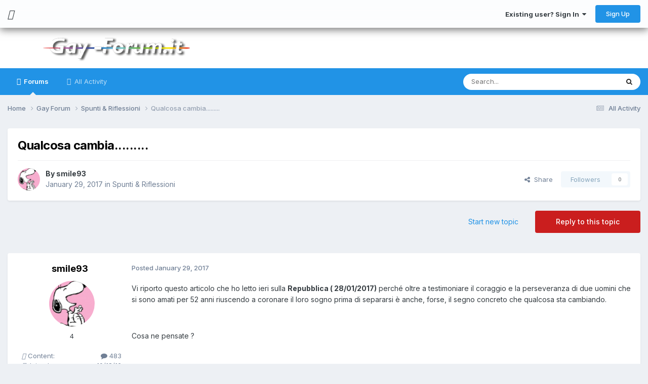

--- FILE ---
content_type: text/html;charset=UTF-8
request_url: https://www.gay-forum.it/topic/34309-qualcosa-cambia/
body_size: 26172
content:
<!DOCTYPE html>
<html lang="en-US" dir="ltr" class="tee">
	<head>
		
<script>
(function () {
  const checkDark = window.matchMedia && window.matchMedia('(prefers-color-scheme: dark)').matches;
  
  
  
  
    if (
      (checkDark && 'light' === 'auto' && !localStorage.getItem('aXenTheme_manual')) ||
      localStorage.getItem('aXenTheme') === 'dark' ||
	  'light' === 'dark' && !localStorage.getItem('aXenTheme_manual')
    ) {
      document.documentElement.setAttribute('theme', 'dark');

      return;
    }

    document.documentElement.setAttribute('theme', 'light');
  
})();
</script>
		<meta charset="utf-8">
        
		<title>Qualcosa cambia......... - Spunti &amp; Riflessioni - Gay-Forum.It</title>
		
			<script>
  (function(i,s,o,g,r,a,m){i['GoogleAnalyticsObject']=r;i[r]=i[r]||function(){
  (i[r].q=i[r].q||[]).push(arguments)},i[r].l=1*new Date();a=s.createElement(o),
  m=s.getElementsByTagName(o)[0];a.async=1;a.src=g;m.parentNode.insertBefore(a,m)
  })(window,document,'script','https://www.google-analytics.com/analytics.js','ga');

  ga('create', 'UA-18936605-1', 'auto');
  ga('send', 'pageview');

</script>
		
		
		
		

	<meta name="viewport" content="width=device-width, initial-scale=1">


	
	


	<meta name="twitter:card" content="summary" />




	
		
			
				<meta property="og:title" content="Qualcosa cambia.........">
			
		
	

	
		
			
				<meta property="og:type" content="website">
			
		
	

	
		
			
				<meta property="og:url" content="https://www.gay-forum.it/topic/34309-qualcosa-cambia/">
			
		
	

	
		
			
				<meta name="description" content="Vi riporto questo articolo che ho letto ieri sulla Repubblica ( 28/01/2017) perché oltre a testimoniare il coraggio e la perseveranza di due uomini che si sono amati per 52 anni riuscendo a coronare il loro sogno prima di separarsi è anche, forse, il segno concreto che qualcosa sta cambiando. Cos...">
			
		
	

	
		
			
				<meta property="og:description" content="Vi riporto questo articolo che ho letto ieri sulla Repubblica ( 28/01/2017) perché oltre a testimoniare il coraggio e la perseveranza di due uomini che si sono amati per 52 anni riuscendo a coronare il loro sogno prima di separarsi è anche, forse, il segno concreto che qualcosa sta cambiando. Cos...">
			
		
	

	
		
			
				<meta property="og:updated_time" content="2017-01-30T13:48:27Z">
			
		
	

	
		
			
				<meta property="og:site_name" content="Gay-Forum.It">
			
		
	

	
		
			
				<meta property="og:locale" content="en_US">
			
		
	


	
		<link rel="canonical" href="https://www.gay-forum.it/topic/34309-qualcosa-cambia/" />
	

	
		<link as="style" rel="preload" href="https://www.gay-forum.it/applications/core/interface/ckeditor/ckeditor/skins/ips/editor.css?t=P1PF" />
	





<link rel="manifest" href="https://www.gay-forum.it/manifest.webmanifest/">
<meta name="msapplication-config" content="https://www.gay-forum.it/browserconfig.xml/">
<meta name="msapplication-starturl" content="/">
<meta name="application-name" content="Gay-Forum.It">
<meta name="apple-mobile-web-app-title" content="Gay-Forum.It">

	<meta name="theme-color" content="#ffffff">










<link rel="preload" href="//www.gay-forum.it/applications/core/interface/font/fontawesome-webfont.woff2?v=4.7.0" as="font" crossorigin="anonymous">
		


	<link rel="preconnect" href="https://fonts.googleapis.com">
	<link rel="preconnect" href="https://fonts.gstatic.com" crossorigin>
	
		<link href="https://fonts.googleapis.com/css2?family=Inter:wght@300;400;500;600;700&display=swap" rel="stylesheet">
	



	<link rel='stylesheet' href='https://www.gay-forum.it/uploads/css_built_12/341e4a57816af3ba440d891ca87450ff_framework.css?v=c058348c161761906115' media='all'>

	<link rel='stylesheet' href='https://www.gay-forum.it/uploads/css_built_12/05e81b71abe4f22d6eb8d1a929494829_responsive.css?v=c058348c161761906115' media='all'>

	<link rel='stylesheet' href='https://www.gay-forum.it/uploads/css_built_12/90eb5adf50a8c640f633d47fd7eb1778_core.css?v=c058348c161761906115' media='all'>

	<link rel='stylesheet' href='https://www.gay-forum.it/uploads/css_built_12/5a0da001ccc2200dc5625c3f3934497d_core_responsive.css?v=c058348c161761906115' media='all'>

	<link rel='stylesheet' href='https://www.gay-forum.it/uploads/css_built_12/24bd4821c74747f952801a16eb6c868a_main.css?v=c058348c161761906115' media='all'>

	<link rel='stylesheet' href='https://www.gay-forum.it/uploads/css_built_12/13136374e1b49ed2a6386fef2a59fb0c_skins.css?v=c058348c161761906115' media='all'>

	<link rel='stylesheet' href='https://www.gay-forum.it/uploads/css_built_12/62e269ced0fdab7e30e026f1d30ae516_forums.css?v=c058348c161761906115' media='all'>

	<link rel='stylesheet' href='https://www.gay-forum.it/uploads/css_built_12/76e62c573090645fb99a15a363d8620e_forums_responsive.css?v=c058348c161761906115' media='all'>

	<link rel='stylesheet' href='https://www.gay-forum.it/uploads/css_built_12/ebdea0c6a7dab6d37900b9190d3ac77b_topics.css?v=c058348c161761906115' media='all'>





<link rel='stylesheet' href='https://www.gay-forum.it/uploads/css_built_12/258adbb6e4f3e83cd3b355f84e3fa002_custom.css?v=c058348c161761906115' media='all'>




		
		

    	
    	<style id="colorTheme" type="text/css"></style>
			
			<style>
				
				.aXenPicture #ipsLayout_header header {
					
					
					background-image: url(https://www.gay-forum.it/uploads/set_resources_12/84c1e40ea0e759e3f1505eb1788ddf3c_pattern.png);
					background-size: cover;
						background-position: center;
						background-repeat: no-repeat;
				}
				

				
				.cForumList .ipsDataItem_unread .ipsDataItem_title::before, .cForumGrid_unread .ipsPhotoPanel h3 a::before {
						content: "New";
						color: #fff;
						background: #c72e2e;
						font-size: 12px;
						vertical-align: middle;
						padding: 0 12px;
						margin: 0 2px 0 2px;
						display: inline-block;
						border-radius: var(--box--radius);
				}
				
			</style>
		
	</head>
	<body class="ipsApp ipsApp_front ipsJS_none ipsClearfix" data-controller="core.front.core.app"  data-message=""  data-pageapp="forums" data-pagelocation="front" data-pagemodule="forums" data-pagecontroller="topic" data-pageid="34309"   >
		
        

        

		  <a href="#ipsLayout_mainArea" class="ipsHide" title="Go to main content on this page" accesskey="m">Jump to content</a>
			<div class="aXenTopBar ipsResponsive_showDesktop">
					<div class="ipsLayout_container ipsFlex ipsFlex-jc:between ipsFlex-ai:center">
						<div class="aXenTopBar_action">
								<ul class="ipsList_inline">
									
										<li><a href="https://www.gay-forum.it/" data-ipstooltip title="Home"><i class="fas fa-home"></i></a></li>
									
									
										<li class="aXenTopBar_theme" data-ipstooltip title="Change Theme"><i class="fas fa-moon"></i></li>
									

									

									

									
								</ul>
							</div>
							
								<div class="aXenTopBar_userNav">
									


	<ul id='elUserNav' class='ipsList_inline cSignedOut ipsResponsive_showDesktop'>
		
        
		
        
      	
        
            
            <li id='elSignInLink'>
                <a href='https://www.gay-forum.it/login/' data-ipsMenu-closeOnClick="false" data-ipsMenu id='elUserSignIn'>
                    Existing user? Sign In &nbsp;<i class='fa fa-caret-down'></i>
                </a>
                
<div id='elUserSignIn_menu' class='ipsMenu ipsMenu_auto ipsHide'>
	<form accept-charset='utf-8' method='post' action='https://www.gay-forum.it/login/'>
		<input type="hidden" name="csrfKey" value="388b59b86ab792f11990e3efebd2841d">
		<input type="hidden" name="ref" value="aHR0cHM6Ly93d3cuZ2F5LWZvcnVtLml0L3RvcGljLzM0MzA5LXF1YWxjb3NhLWNhbWJpYS8=">
		<div data-role="loginForm">
			
			
			
				
<div class="ipsPad ipsForm ipsForm_vertical">
	<h4 class="ipsType_sectionHead">Sign In</h4>
	<br><br>
	<ul class='ipsList_reset'>
		<li class="ipsFieldRow ipsFieldRow_noLabel ipsFieldRow_fullWidth">
			
			
				<input type="text" placeholder="Display Name or Email Address" name="auth" autocomplete="email">
			
		</li>
		<li class="ipsFieldRow ipsFieldRow_noLabel ipsFieldRow_fullWidth">
			<input type="password" placeholder="Password" name="password" autocomplete="current-password">
		</li>
		<li class="ipsFieldRow ipsFieldRow_checkbox ipsClearfix">
			<span class="ipsCustomInput">
				<input type="checkbox" name="remember_me" id="remember_me_checkbox" value="1" checked aria-checked="true">
				<span></span>
			</span>
			<div class="ipsFieldRow_content">
				<label class="ipsFieldRow_label" for="remember_me_checkbox">Remember me</label>
				<span class="ipsFieldRow_desc">Not recommended on shared computers</span>
			</div>
		</li>
		<li class="ipsFieldRow ipsFieldRow_fullWidth">
			<button type="submit" name="_processLogin" value="usernamepassword" class="ipsButton ipsButton_primary ipsButton_small" id="elSignIn_submit">Sign In</button>
			
				<p class="ipsType_right ipsType_small">
					
						<a href='https://www.gay-forum.it/lostpassword/' data-ipsDialog data-ipsDialog-title='Forgot your password?'>
					
					Forgot your password?</a>
				</p>
			
		</li>
	</ul>
</div>
			
		</div>
	</form>
</div>
            </li>
            
        
		
			<li>
				
					<a href='https://www.gay-forum.it/register/' data-ipsDialog data-ipsDialog-size='narrow' data-ipsDialog-title='Sign Up' id='elRegisterButton' class='ipsButton ipsButton_normal ipsButton_primary'>Sign Up</a>
				
			</li>
		
      	
	</ul>

                                  	
										
<ul class='ipsMobileHamburger ipsList_reset ipsResponsive_hideDesktop'>
	<li data-ipsDrawer data-ipsDrawer-drawerElem='#elMobileDrawer'>
		<a href='#'>
			
			
			
			
			<i class='fa fa-navicon'></i>
		</a>
	</li>
</ul>
									
								</div>
							
					</div>
			</div>
      		





			<div id="ipsLayout_header" class="ipsClearfix">
				
					
<ul id='elMobileNav' class='ipsResponsive_hideDesktop' data-controller='core.front.core.mobileNav'>
	
		
			
			
				
				
			
				
  					
						<li id='aXenelMobileBreadcrumbArrow'>
							<a href='https://www.gay-forum.it/forum/29-spunti-amp-riflessioni/'>
								<i class="fas fa-arrow-left"></i>
							</a>
						</li>
  					
				
				
			
				
				
			
		
	
  
    
    	<li class='aXenTopBar_theme'><i class="fas fa-moon"></i></li>
    
  
    
  
    
  
  	
  
	

	
	
	<li >
		<a data-action="defaultStream" href='https://www.gay-forum.it/discover/'><i class="fa fa-newspaper-o" aria-hidden="true"></i></a>
	</li>
	
  
	

	
		<li class='ipsJS_show'>
			<a href='https://www.gay-forum.it/search/'><i class='fa fa-search'></i></a>
		</li>
	
  
  	
	
  
    

	<li data-ipsDrawer data-ipsDrawer-drawerElem='#elMobileDrawer' >
		<a href='#'>
			
			
			
			
			<i class='fa fa-navicon'></i>
		</a>
	</li>
</ul>
				
				<header>
          		<div class="aXenSnow"></div>
					<div class="ipsLayout_container">
                    
                      


<a href='https://www.gay-forum.it/' id='elLogo' accesskey='1'><img src="https://www.gay-forum.it/uploads/monthly_2023_05/logo.png.86cba96c6748669b7bc27ea68482a18d.png" alt='Gay-Forum.It'></a>

                      
                      	<div></div>
                      
                    
					
					</div>
				</header>
       			

	<nav data-controller='core.front.core.navBar' class='ipsNavBar_noSubBars ipsResponsive_showDesktop'>
		<div class='ipsNavBar_primary ipsLayout_container ipsNavBar_noSubBars'>
			<ul data-role="primaryNavBar" class='ipsClearfix'>
				


	
		
		
			
		
		<li class='ipsNavBar_active' data-active id='elNavSecondary_23' data-role="navBarItem" data-navApp="forums" data-navExt="Forums">
			
			
				<a href="https://www.gay-forum.it"  data-navItem-id="23" data-navDefault>
					Forums<span class='ipsNavBar_active__identifier'></span>
				</a>
			
			
		</li>
	
	

	
		
		
		<li  id='elNavSecondary_3' data-role="navBarItem" data-navApp="core" data-navExt="AllActivity">
			
			
				<a href="https://www.gay-forum.it/discover/"  data-navItem-id="3" >
					All Activity<span class='ipsNavBar_active__identifier'></span>
				</a>
			
			
		</li>
	
	

	
	

	
	

				<li class='ipsHide' id='elNavigationMore' data-role='navMore'>
					<a href='#' data-ipsMenu data-ipsMenu-appendTo='#elNavigationMore' id='elNavigationMore_dropdown'>More</a>
					<ul class='ipsNavBar_secondary ipsHide' data-role='secondaryNavBar'>
						<li class='ipsHide' id='elNavigationMore_more' data-role='navMore'>
							<a href='#' data-ipsMenu data-ipsMenu-appendTo='#elNavigationMore_more' id='elNavigationMore_more_dropdown'>More <i class='fa fa-caret-down'></i></a>
							<ul class='ipsHide ipsMenu ipsMenu_auto' id='elNavigationMore_more_dropdown_menu' data-role='moreDropdown'></ul>
						</li>
					</ul>
				</li>
			</ul>
			

	<div id="elSearchWrapper">
		<div id='elSearch' data-controller="core.front.core.quickSearch">
			<form accept-charset='utf-8' action='//www.gay-forum.it/search/?do=quicksearch' method='post'>
                <input type='search' id='elSearchField' placeholder='Search...' name='q' autocomplete='off' aria-label='Search'>
                <details class='cSearchFilter'>
                    <summary class='cSearchFilter__text'></summary>
                    <ul class='cSearchFilter__menu'>
                        
                        <li><label><input type="radio" name="type" value="all" ><span class='cSearchFilter__menuText'>Everywhere</span></label></li>
                        
                            
                                <li><label><input type="radio" name="type" value='contextual_{&quot;type&quot;:&quot;forums_topic&quot;,&quot;nodes&quot;:29}' checked><span class='cSearchFilter__menuText'>This Forum</span></label></li>
                            
                                <li><label><input type="radio" name="type" value='contextual_{&quot;type&quot;:&quot;forums_topic&quot;,&quot;item&quot;:34309}' checked><span class='cSearchFilter__menuText'>This Topic</span></label></li>
                            
                        
                        
                            <li><label><input type="radio" name="type" value="forums_topic"><span class='cSearchFilter__menuText'>Topics</span></label></li>
                        
                    </ul>
                </details>
				<button class='cSearchSubmit' type="submit" aria-label='Search'><i class="fa fa-search"></i></button>
			</form>
		</div>
	</div>

		</div>
	</nav>

				
			</div>

			

      

		<main id="ipsLayout_body" class="ipsLayout_container">
			<div id="ipsLayout_contentArea">
				
<nav class='ipsBreadcrumb ipsBreadcrumb_top ipsFaded_withHover'>
	

	<ul class='ipsList_inline ipsPos_right'>
		
		<li >
			<a data-action="defaultStream" class='ipsType_light '  href='https://www.gay-forum.it/discover/'><i class="fa fa-newspaper-o" aria-hidden="true"></i> <span>All Activity</span></a>
		</li>
		
	</ul>

	<ul data-role="breadcrumbList">
		<li>
			<a title="Home" href='https://www.gay-forum.it/'>
				<span>Home <i class='fa fa-angle-right'></i></span>
			</a>
		</li>
		
		
			<li>
				
					<a href='https://www.gay-forum.it/forum/4-gay-forum/'>
						<span>Gay Forum <i class='fa fa-angle-right' aria-hidden="true"></i></span>
					</a>
				
			</li>
		
			<li>
				
					<a href='https://www.gay-forum.it/forum/29-spunti-amp-riflessioni/'>
						<span>Spunti &amp; Riflessioni <i class='fa fa-angle-right' aria-hidden="true"></i></span>
					</a>
				
			</li>
		
			<li>
				
					Qualcosa cambia.........
				
			</li>
		
	</ul>
</nav>
				

	



	






	




				
				<div id="ipsLayout_contentWrapper">
					
					<div id="ipsLayout_mainArea">
						
						
						
						
						

	




						



<div class='ipsPageHeader ipsResponsive_pull ipsBox ipsPadding sm:ipsPadding:half ipsMargin_bottom'>
		
	
	<div class='ipsFlex ipsFlex-ai:center ipsFlex-fw:wrap ipsGap:4'>
		<div class='ipsFlex-flex:11'>
			<h1 class='ipsType_pageTitle ipsContained_container'>
				

				
				
					<span class='ipsType_break ipsContained'>
						<span>Qualcosa cambia.........</span>
					</span>
				
			</h1>
			
			
		</div>
		
	</div>
	<hr class='ipsHr'>
	<div class='ipsPageHeader__meta ipsFlex ipsFlex-jc:between ipsFlex-ai:center ipsFlex-fw:wrap ipsGap:3'>
		<div class='ipsFlex-flex:11'>
			<div class='ipsPhotoPanel ipsPhotoPanel_mini ipsPhotoPanel_notPhone ipsClearfix'>
				

	<span class='ipsUserPhoto ipsUserPhoto_mini '>
		<img src='https://www.gay-forum.it/uploads/monthly_2020_12/ridere-fa-bene-1.thumb.jpg.af69bf7f799dbd63053f24be2eae9355.jpg' alt='smile93' loading="lazy">
	</span>

				<div>
					<p class='ipsType_reset ipsType_blendLinks'>
						<span class='ipsType_normal'>
						
							<strong>By 


<span style='color:#'>smile93</span></strong><br />
							<span class='ipsType_light'><time datetime='2017-01-29T11:30:13Z' title='01/29/17 11:30  AM' data-short='8 yr'>January 29, 2017</time> in <a href="https://www.gay-forum.it/forum/29-spunti-amp-riflessioni/">Spunti &amp; Riflessioni</a></span>
						
						</span>
					</p>
				</div>
			</div>
		</div>
		
			<div class='ipsFlex-flex:01 ipsResponsive_hidePhone'>
				<div class='ipsShareLinks'>
					
						


    <a href='#elShareItem_474094529_menu' id='elShareItem_474094529' data-ipsMenu class='ipsShareButton ipsButton ipsButton_verySmall ipsButton_link ipsButton_link--light'>
        <span><i class='fa fa-share-alt'></i></span> &nbsp;Share
    </a>

    <div class='ipsPadding ipsMenu ipsMenu_normal ipsHide' id='elShareItem_474094529_menu' data-controller="core.front.core.sharelink">
        
        
        <span data-ipsCopy data-ipsCopy-flashmessage>
            <a href="https://www.gay-forum.it/topic/34309-qualcosa-cambia/" class="ipsButton ipsButton_light ipsButton_small ipsButton_fullWidth" data-role="copyButton" data-clipboard-text="https://www.gay-forum.it/topic/34309-qualcosa-cambia/" data-ipstooltip title='Copy Link to Clipboard'><i class="fa fa-clone"></i> https://www.gay-forum.it/topic/34309-qualcosa-cambia/</a>
        </span>
        <ul class='ipsShareLinks ipsMargin_top:half'>
            
                <li>
<a href="https://x.com/share?url=https%3A%2F%2Fwww.gay-forum.it%2Ftopic%2F34309-qualcosa-cambia%2F" class="cShareLink cShareLink_x" target="_blank" data-role="shareLink" title='Share on X' data-ipsTooltip rel='nofollow noopener'>
    <i class="fa fa-x"></i>
</a></li>
            
                <li>
<a href="https://www.facebook.com/sharer/sharer.php?u=https%3A%2F%2Fwww.gay-forum.it%2Ftopic%2F34309-qualcosa-cambia%2F" class="cShareLink cShareLink_facebook" target="_blank" data-role="shareLink" title='Share on Facebook' data-ipsTooltip rel='noopener nofollow'>
	<i class="fa fa-facebook"></i>
</a></li>
            
                <li>
<a href="https://www.reddit.com/submit?url=https%3A%2F%2Fwww.gay-forum.it%2Ftopic%2F34309-qualcosa-cambia%2F&amp;title=Qualcosa+cambia........." rel="nofollow noopener" class="cShareLink cShareLink_reddit" target="_blank" title='Share on Reddit' data-ipsTooltip>
	<i class="fa fa-reddit"></i>
</a></li>
            
                <li>
<a href="mailto:?subject=Qualcosa%20cambia.........&body=https%3A%2F%2Fwww.gay-forum.it%2Ftopic%2F34309-qualcosa-cambia%2F" rel='nofollow' class='cShareLink cShareLink_email' title='Share via email' data-ipsTooltip>
	<i class="fa fa-envelope"></i>
</a></li>
            
                <li>
<a href="https://pinterest.com/pin/create/button/?url=https://www.gay-forum.it/topic/34309-qualcosa-cambia/&amp;media=" class="cShareLink cShareLink_pinterest" rel="nofollow noopener" target="_blank" data-role="shareLink" title='Share on Pinterest' data-ipsTooltip>
	<i class="fa fa-pinterest"></i>
</a></li>
            
        </ul>
        
            <hr class='ipsHr'>
            <button class='ipsHide ipsButton ipsButton_verySmall ipsButton_light ipsButton_fullWidth ipsMargin_top:half' data-controller='core.front.core.webshare' data-role='webShare' data-webShareTitle='Qualcosa cambia.........' data-webShareText='Qualcosa cambia.........' data-webShareUrl='https://www.gay-forum.it/topic/34309-qualcosa-cambia/'>More sharing options...</button>
        
    </div>

					
					
                    

					



					

<div data-followApp='forums' data-followArea='topic' data-followID='34309' data-controller='core.front.core.followButton'>
	

	<a href='https://www.gay-forum.it/login/' rel="nofollow" class="ipsFollow ipsPos_middle ipsButton ipsButton_light ipsButton_verySmall ipsButton_disabled" data-role="followButton" data-ipsTooltip title='Sign in to follow this'>
		<span>Followers</span>
		<span class='ipsCommentCount'>0</span>
	</a>

</div>
				</div>
			</div>
					
	</div>
	
	
</div>








<div class='ipsClearfix'>
	<ul class="ipsToolList ipsToolList_horizontal ipsClearfix ipsSpacer_both ">
		
			<li class='ipsToolList_primaryAction'>
				<span data-controller='forums.front.topic.reply'>
					
						<a href='#replyForm' rel="nofollow" class='ipsButton ipsButton_important ipsButton_medium ipsButton_fullWidth' data-action='replyToTopic'>Reply to this topic</a>
					
				</span>
			</li>
		
		
			<li class='ipsResponsive_hidePhone'>
				
					<a href="https://www.gay-forum.it/forum/29-spunti-amp-riflessioni/?do=add" rel="nofollow" class='ipsButton ipsButton_link ipsButton_medium ipsButton_fullWidth' title='Start a new topic in this forum'>Start new topic</a>
				
			</li>
		
		
	</ul>
</div>

<div id='comments' data-controller='core.front.core.commentFeed,forums.front.topic.view, core.front.core.ignoredComments' data-autoPoll data-baseURL='https://www.gay-forum.it/topic/34309-qualcosa-cambia/' data-lastPage data-feedID='topic-34309' class='cTopic ipsClear ipsSpacer_top'>
	
			
	

	

<div data-controller='core.front.core.recommendedComments' data-url='https://www.gay-forum.it/topic/34309-qualcosa-cambia/?recommended=comments' class='ipsRecommendedComments ipsHide'>
	<div data-role="recommendedComments">
		<h2 class='ipsType_sectionHead ipsType_large ipsType_bold ipsMargin_bottom'>Recommended Posts</h2>
		
	</div>
</div>
	
	<div id="elPostFeed" data-role='commentFeed' data-controller='core.front.core.moderation' >
		<form action="https://www.gay-forum.it/topic/34309-qualcosa-cambia/?csrfKey=388b59b86ab792f11990e3efebd2841d&amp;do=multimodComment" method="post" data-ipsPageAction data-role='moderationTools'>
			
			
				

					

					
					



<a id='comment-967665'></a>
<article  id='elComment_967665' class='cPost ipsBox ipsResponsive_pull  ipsComment  ipsComment_parent ipsClearfix ipsClear ipsColumns ipsColumns_noSpacing ipsColumns_collapsePhone    '>
	

	

	<div class='cAuthorPane_mobile ipsResponsive_showPhone'>
		<div class='cAuthorPane_photo'>
			<div class='cAuthorPane_photoWrap'>
				

	<span class='ipsUserPhoto ipsUserPhoto_large '>
		<img src='https://www.gay-forum.it/uploads/monthly_2020_12/ridere-fa-bene-1.thumb.jpg.af69bf7f799dbd63053f24be2eae9355.jpg' alt='smile93' loading="lazy">
	</span>

				
				
			</div>
		</div>
		<div class='cAuthorPane_content'>
			<h3 class='ipsType_sectionHead cAuthorPane_author ipsType_break ipsType_blendLinks ipsFlex ipsFlex-ai:center'>
				


<span style='color:#'>smile93</span>
              	
				<span class='ipsMargin_left:half'>
</span>
			</h3>
			<div class='ipsType_light ipsType_reset'>
				<a href='https://www.gay-forum.it/topic/34309-qualcosa-cambia/?do=findComment&amp;comment=967665' rel="nofollow" class='ipsType_blendLinks'>Posted <time datetime='2017-01-29T11:30:13Z' title='01/29/17 11:30  AM' data-short='8 yr'>January 29, 2017</time></a>
				
			</div>
		</div>
	</div>
	<aside class='ipsComment_author cAuthorPane ipsColumn ipsColumn_medium ipsResponsive_hidePhone'>
		<h3 class='ipsType_sectionHead cAuthorPane_author ipsType_blendLinks ipsType_break'>
          	<strong>
            	
            		


<span style='color:#'>smile93</span>
            	
          	</strong>
          	
			
          	
		</h3>
		<ul class='cAuthorPane_info ipsList_reset'>
			<li data-role='photo' class='cAuthorPane_photo'>
				<div class='cAuthorPane_photoWrap'>
					

	<span class='ipsUserPhoto ipsUserPhoto_large '>
		<img src='https://www.gay-forum.it/uploads/monthly_2020_12/ridere-fa-bene-1.thumb.jpg.af69bf7f799dbd63053f24be2eae9355.jpg' alt='smile93' loading="lazy">
	</span>

					
					
				</div>
			</li>
			
				<li data-role='group'><span style='color:#'>4</span></li>
				
			
			
          		
          		<li data-role='stats' class='ipsMargin_top'>
          		<ul class='aXenTopics_cAuthorPane_info'>
                	
                  		
							<li data-role='posts'>
                      			<span><i class="fas fa-comments"></i> Content:</span>
                      			<span class='aXenTopics_cAuthorPane_info:content'>
                                	<a href="https://www.gay-forum.it/profile/13438-smile93/content/" title="483 posts" data-ipsTooltip class="ipsType_blendLinks">
										<i class="fa fa-comment"></i> 483
									</a>
                              	</span>
          					</li>
                  		
                  
                  		
                  
                  		
                  	
          			
                  
          			
                  
                  	
          				<li data-role='joined'>
                      		<span><i class="fas fa-user-plus"></i> Joined:</span>
                      		<span class='aXenTopics_cAuthorPane_info:content'>10/18/16</span>
          				</li>
                  	
                  
                  	
                  	
						

	
	<li data-role='custom-field' class='ipsResponsive_hidePhone ipsType_break'>
		
<span class='ft'>Luogo</span><span class='fc'>Augusta Taurinorum (Torino)</span>
	</li>
	

					
          		</ul>
          		</li>
			
          	
          		
          		
          	
		</ul>
	</aside>
	<div class='ipsColumn ipsColumn_fluid ipsMargin:none'>
		

<div id='comment-967665_wrap' data-controller='core.front.core.comment' data-commentApp='forums' data-commentType='forums' data-commentID="967665" data-quoteData='{&quot;userid&quot;:13438,&quot;username&quot;:&quot;smile93&quot;,&quot;timestamp&quot;:1485689413,&quot;contentapp&quot;:&quot;forums&quot;,&quot;contenttype&quot;:&quot;forums&quot;,&quot;contentid&quot;:34309,&quot;contentclass&quot;:&quot;forums_Topic&quot;,&quot;contentcommentid&quot;:967665}' class='ipsComment_content ipsType_medium'>

	<div class='ipsComment_meta ipsType_light ipsFlex ipsFlex-ai:center ipsFlex-jc:between ipsFlex-fd:row-reverse'>
		<div class='ipsType_light ipsType_reset ipsType_blendLinks ipsComment_toolWrap'>
			<div class='ipsResponsive_hidePhone ipsComment_badges'>
				<ul class='ipsList_reset ipsFlex ipsFlex-jc:end ipsFlex-fw:wrap ipsGap:2 ipsGap_row:1'>
					
					
					
					
					
				</ul>
			</div>
			<ul class='ipsList_reset ipsComment_tools'>
				<li>
					<a href='#elControls_967665_menu' class='ipsComment_ellipsis' id='elControls_967665' title='More options...' data-ipsMenu data-ipsMenu-appendTo='#comment-967665_wrap'><i class='fa fa-ellipsis-h'></i></a>
					<ul id='elControls_967665_menu' class='ipsMenu ipsMenu_narrow ipsHide'>
						
						
                        
						
						
						
							
								
							
							
							
							
							
							
						
					</ul>
				</li>
				
			</ul>
		</div>

		<div class='ipsType_reset ipsResponsive_hidePhone'>
		   
		   Posted <time datetime='2017-01-29T11:30:13Z' title='01/29/17 11:30  AM' data-short='8 yr'>January 29, 2017</time>
		   
			
			<span class='ipsResponsive_hidePhone'>
				
				
			</span>
		</div>
	</div>

	

    

	<div class='cPost_contentWrap'>
		
		<div data-role='commentContent' class='ipsType_normal ipsType_richText ipsPadding_bottom ipsContained' data-controller='core.front.core.lightboxedImages'>
			
<p>Vi riporto questo articolo che ho letto ieri sulla <strong>Repubblica ( 28/01/2017)</strong> perché oltre a testimoniare il coraggio e la perseveranza di due uomini che si sono amati per 52 anni riuscendo a coronare il loro sogno prima di separarsi è anche, forse, il segno concreto che qualcosa sta cambiando.</p>
<p> </p>
<p>Cosa ne pensate ?</p>
<p> </p>
<p> </p>	Unioni civili, ai funerali di Franco il delegato del vescovo di Torino: "La Chiesa dovrebbe chiedervi scusa"<p>Don Carrega: "Dovrebbe farlo qualcuno più importante di me, io invece vi dico grazie". Piange Gianni Reinetti, compagno di una vita, con il quale ha anche costituito la prima unione civile della città</p>
<p> </p>
<p> </p>
<div>"So che tanti pensano che la prima parola da dire sarebbe "scusa": per le incomprensioni, per la freddezza, per la rigidità. Ma dovrebbe farlo qualcuno più importante di me. Io, invece, vi dico "grazie", perché voi, Franco e Gianni, con la vostra ostinazione, ci avete dato la possibilità di pensare a una Chiesa in grande, accogliente, capace di andare oltre e di non lasciare indietro nessuno: la Chiesa che noi sogniamo". Quando don Gian Luca Carrega finisce di pronunciare queste parole dall'ambone del santuario di Santa Rita, un velo di commozione ricopre gli occhi di Gianni Reinetti. È l'ultimo saluto al suo Franco, il compagno di una vita con cui cinque mesi fa, dopo un'attesa resa sempre più trepidante per la paura di non fare in tempo a vedere in Italia una legge sulle unioni civili, si erano uniti civilmente. La prima unione civile di Torino: un ottantatreenne e un ottantenne.</div>
<div>Franco Perrello se ne è andato giovedì, dopo una lunga malattia. "Ma adesso Gianni potrà dire chi era per lui: mio marito, la persona con cui ho vissuto 52 anni", ha sottolineato l'assessore alle Famiglie della Città di Torino, Marco Giusta, che ha portato il cordoglio della sindaca Chiara Appendino al funerale celebrato stamattina nella parrocchia di Santa Rita, mentre la senatrice Magda Zanoni ha trasmesso un messaggio di condoglianze del governo mandato dalla ministra Valeria Fedeli.<br /> <br /><em>A presiedere la liturgia l'arcivescovo di Torino, Cesare Nosiglia, ha inviato il suo delegato per la pastorale delle persone omosessuali. "Una chiesa fredda e non accogliente, una Chiesa che ci fa sentire giudicati: tutto questo - ha detto don Carrega commentando la lettera di san Paolo ai Romani - rischia di separarci dall'amore di Cristo. Ma il cristiano vero è ostinato e non smette di bussare alla porta di Dio, perché è convinto che il Signore è misericordioso. E voi, Franco e Gianni, siete stati ostinati".</em><br /> <br />Tanto ostinati da scrivere all'ex premier Matteo Renzi per chiedere di fare in fretta ad approvare la legge Cirinnà; e a papa Francesco per reclamare accoglienza, anche negli ultimi momenti della vita: "Siamo anziani, fra non molto - scrivevano Franco e Gianni al rientro dal viaggio di nozze a Lourdes - ci presenteremo in Chiesa per l'ultima benedizione: saremo accolti o respinti?". La risposta, stamattina, è arrivata dalle parole di don Gian Luca Carrega.<br /> <br />"Grazie, grazie a tutti voi", ha ringraziato commosso Gianni al termine della cerimonia. "Sono stati 52 anni felici, con tutti gli alti e bassi che possono avere due persone che stanno insieme da tanto tempo. Oggi - ha fatto notare nell'ultimo saluto al suo Franco - ho voluto indossare gli stessi abiti che avevamo nel giorno in cui siamo stati uniti". Gilet e cravatta grigia, camicia bianca. "Ho voluto che li indossassi anche tu - ha aggiunto - perché quel momento è stato il coronamento del nostro amore, del nostro essere famiglia". A rendere l'ultimo omaggio a Franco c'erano amici, parenti,</div>
<div> rappresentanti delle istituzioni, l'amico Giovanni Minerba, i portavoce del Torino Pride. C'erano anche gli "Amici della bontà", il gruppo di cui Franco faceva parte: "Ricordiamo la tua gentilezza e la tua burbera simpatia". Poi un canto, l'ultimo saluto, intonato davanti al feretro insieme a Gianni: "Ciao ciao ciao, devo andare vuol dire arrivederci e non addio. Vuol dire che ti voglio sempre bene; vuol dire non dimenticarmi mai".</div>
<p> </p>


			
		</div>

		
			<div class='ipsItemControls'>
				
					
				
				<ul class='ipsComment_controls ipsClearfix ipsItemControls_left' data-role="commentControls">
					
						
						
							<li data-ipsQuote-editor='topic_comment' data-ipsQuote-target='#comment-967665' class='ipsJS_show'>
								<button class='ipsButton ipsButton_light ipsButton_verySmall ipsButton_narrow cMultiQuote ipsHide' data-action='multiQuoteComment' data-ipsTooltip data-ipsQuote-multiQuote data-mqId='mq967665' title='MultiQuote'><i class='fa fa-plus'></i></button>
							</li>
							<li data-ipsQuote-editor='topic_comment' data-ipsQuote-target='#comment-967665' class='ipsJS_show'>
								<a href='#' data-action='quoteComment' data-ipsQuote-singleQuote>Quote</a>
							</li>
						
						
                  		
						
											
						
												
					
					<li class='ipsHide' data-role='commentLoading'>
						<span class='ipsLoading ipsLoading_tiny ipsLoading_noAnim'></span>
					</li>
				</ul>
			</div>
		

		
			

		
	</div>

	
    
</div>
	</div>
</article>
					
					
					
				

					

					
					



<a id='comment-967667'></a>
<article  id='elComment_967667' class='cPost ipsBox ipsResponsive_pull  ipsComment  ipsComment_parent ipsClearfix ipsClear ipsColumns ipsColumns_noSpacing ipsColumns_collapsePhone    '>
	

	

	<div class='cAuthorPane_mobile ipsResponsive_showPhone'>
		<div class='cAuthorPane_photo'>
			<div class='cAuthorPane_photoWrap'>
				

	<span class='ipsUserPhoto ipsUserPhoto_large '>
		<img src='https://www.gay-forum.it/uploads/profile/photo-thumb-12820.png' alt='Layer' loading="lazy">
	</span>

				
				
			</div>
		</div>
		<div class='cAuthorPane_content'>
			<h3 class='ipsType_sectionHead cAuthorPane_author ipsType_break ipsType_blendLinks ipsFlex ipsFlex-ai:center'>
				


<span style='color:#'>Layer</span>
              	
				<span class='ipsMargin_left:half'>
</span>
			</h3>
			<div class='ipsType_light ipsType_reset'>
				<a href='https://www.gay-forum.it/topic/34309-qualcosa-cambia/?do=findComment&amp;comment=967667' rel="nofollow" class='ipsType_blendLinks'>Posted <time datetime='2017-01-29T11:43:40Z' title='01/29/17 11:43  AM' data-short='8 yr'>January 29, 2017</time></a>
				
			</div>
		</div>
	</div>
	<aside class='ipsComment_author cAuthorPane ipsColumn ipsColumn_medium ipsResponsive_hidePhone'>
		<h3 class='ipsType_sectionHead cAuthorPane_author ipsType_blendLinks ipsType_break'>
          	<strong>
            	
            		


<span style='color:#'>Layer</span>
            	
          	</strong>
          	
			
          	
		</h3>
		<ul class='cAuthorPane_info ipsList_reset'>
			<li data-role='photo' class='cAuthorPane_photo'>
				<div class='cAuthorPane_photoWrap'>
					

	<span class='ipsUserPhoto ipsUserPhoto_large '>
		<img src='https://www.gay-forum.it/uploads/profile/photo-thumb-12820.png' alt='Layer' loading="lazy">
	</span>

					
					
				</div>
			</li>
			
				<li data-role='group'><span style='color:#'>6</span></li>
				
			
			
          		
          		<li data-role='stats' class='ipsMargin_top'>
          		<ul class='aXenTopics_cAuthorPane_info'>
                	
                  		
							<li data-role='posts'>
                      			<span><i class="fas fa-comments"></i> Content:</span>
                      			<span class='aXenTopics_cAuthorPane_info:content'>
                                	<a href="https://www.gay-forum.it/profile/12820-layer/content/" title="1359 posts" data-ipsTooltip class="ipsType_blendLinks">
										<i class="fa fa-comment"></i> 1.4k
									</a>
                              	</span>
          					</li>
                  		
                  
                  		
                  
                  		
                  	
          			
                  
          			
                  
                  	
          				<li data-role='joined'>
                      		<span><i class="fas fa-user-plus"></i> Joined:</span>
                      		<span class='aXenTopics_cAuthorPane_info:content'>04/05/16</span>
          				</li>
                  	
                  
                  	
                  	
						

	
	<li data-role='custom-field' class='ipsResponsive_hidePhone ipsType_break'>
		
<span class='ft'>Luogo</span><span class='fc'>Nel Mar di Marmellata</span>
	</li>
	

					
          		</ul>
          		</li>
			
          	
          		
          		
          	
		</ul>
	</aside>
	<div class='ipsColumn ipsColumn_fluid ipsMargin:none'>
		

<div id='comment-967667_wrap' data-controller='core.front.core.comment' data-commentApp='forums' data-commentType='forums' data-commentID="967667" data-quoteData='{&quot;userid&quot;:12820,&quot;username&quot;:&quot;Layer&quot;,&quot;timestamp&quot;:1485690220,&quot;contentapp&quot;:&quot;forums&quot;,&quot;contenttype&quot;:&quot;forums&quot;,&quot;contentid&quot;:34309,&quot;contentclass&quot;:&quot;forums_Topic&quot;,&quot;contentcommentid&quot;:967667}' class='ipsComment_content ipsType_medium'>

	<div class='ipsComment_meta ipsType_light ipsFlex ipsFlex-ai:center ipsFlex-jc:between ipsFlex-fd:row-reverse'>
		<div class='ipsType_light ipsType_reset ipsType_blendLinks ipsComment_toolWrap'>
			<div class='ipsResponsive_hidePhone ipsComment_badges'>
				<ul class='ipsList_reset ipsFlex ipsFlex-jc:end ipsFlex-fw:wrap ipsGap:2 ipsGap_row:1'>
					
					
					
					
					
				</ul>
			</div>
			<ul class='ipsList_reset ipsComment_tools'>
				<li>
					<a href='#elControls_967667_menu' class='ipsComment_ellipsis' id='elControls_967667' title='More options...' data-ipsMenu data-ipsMenu-appendTo='#comment-967667_wrap'><i class='fa fa-ellipsis-h'></i></a>
					<ul id='elControls_967667_menu' class='ipsMenu ipsMenu_narrow ipsHide'>
						
						
                        
						
						
						
							
								
							
							
							
							
							
							
						
					</ul>
				</li>
				
			</ul>
		</div>

		<div class='ipsType_reset ipsResponsive_hidePhone'>
		   
		   Posted <time datetime='2017-01-29T11:43:40Z' title='01/29/17 11:43  AM' data-short='8 yr'>January 29, 2017</time>
		   
			
			<span class='ipsResponsive_hidePhone'>
				
				
			</span>
		</div>
	</div>

	

    

	<div class='cPost_contentWrap'>
		
		<div data-role='commentContent' class='ipsType_normal ipsType_richText ipsPadding_bottom ipsContained' data-controller='core.front.core.lightboxedImages'>
			
<p>Lo leggevo proprio ieri.</p>
<p> </p>
<p>Mi piace - anzi, mi <em>compiace </em>- che vari membri delle gerarchie ecclesiastiche più elevate stanno riconoscendo via via, almeno a parole (ma prima nemmeno facevan questo), i propri ''errori''. D'altra parte, la mia vena anticlericale e atea si sente infastidita da queste ''aperture'' (ancora non concretizzatesi in leggi e fatti).</p>
<p> </p>
<p>Si potrebbe dire che, come omosessuali italiani, di tutto ciò ne potremmo beneficiare - almeno in un certo qual modo; come atei o anticlericali (chi lo è), no, per il semplice fatto che una Chiesa più progressista è, in linea di massima, più attraente per molte più persone.</p>


			
		</div>

		
			<div class='ipsItemControls'>
				
					
				
				<ul class='ipsComment_controls ipsClearfix ipsItemControls_left' data-role="commentControls">
					
						
						
							<li data-ipsQuote-editor='topic_comment' data-ipsQuote-target='#comment-967667' class='ipsJS_show'>
								<button class='ipsButton ipsButton_light ipsButton_verySmall ipsButton_narrow cMultiQuote ipsHide' data-action='multiQuoteComment' data-ipsTooltip data-ipsQuote-multiQuote data-mqId='mq967667' title='MultiQuote'><i class='fa fa-plus'></i></button>
							</li>
							<li data-ipsQuote-editor='topic_comment' data-ipsQuote-target='#comment-967667' class='ipsJS_show'>
								<a href='#' data-action='quoteComment' data-ipsQuote-singleQuote>Quote</a>
							</li>
						
						
                  		
						
											
						
												
					
					<li class='ipsHide' data-role='commentLoading'>
						<span class='ipsLoading ipsLoading_tiny ipsLoading_noAnim'></span>
					</li>
				</ul>
			</div>
		

		
			

		
	</div>

	
    
</div>
	</div>
</article>
					
					
					
				

					

					
					



<a id='comment-967668'></a>
<article  id='elComment_967668' class='cPost ipsBox ipsResponsive_pull  ipsComment  ipsComment_parent ipsClearfix ipsClear ipsColumns ipsColumns_noSpacing ipsColumns_collapsePhone    '>
	

	

	<div class='cAuthorPane_mobile ipsResponsive_showPhone'>
		<div class='cAuthorPane_photo'>
			<div class='cAuthorPane_photoWrap'>
				

	<span class='ipsUserPhoto ipsUserPhoto_large '>
		<img src='https://www.gay-forum.it/uploads/profile/photo-thumb-6272.jpg' alt='marco7' loading="lazy">
	</span>

				
				
			</div>
		</div>
		<div class='cAuthorPane_content'>
			<h3 class='ipsType_sectionHead cAuthorPane_author ipsType_break ipsType_blendLinks ipsFlex ipsFlex-ai:center'>
				


<span style='color:#'>marco7</span>
              	
				<span class='ipsMargin_left:half'>
</span>
			</h3>
			<div class='ipsType_light ipsType_reset'>
				<a href='https://www.gay-forum.it/topic/34309-qualcosa-cambia/?do=findComment&amp;comment=967668' rel="nofollow" class='ipsType_blendLinks'>Posted <time datetime='2017-01-29T11:55:50Z' title='01/29/17 11:55  AM' data-short='8 yr'>January 29, 2017</time></a>
				
			</div>
		</div>
	</div>
	<aside class='ipsComment_author cAuthorPane ipsColumn ipsColumn_medium ipsResponsive_hidePhone'>
		<h3 class='ipsType_sectionHead cAuthorPane_author ipsType_blendLinks ipsType_break'>
          	<strong>
            	
            		


<span style='color:#'>marco7</span>
            	
          	</strong>
          	
			
          	
		</h3>
		<ul class='cAuthorPane_info ipsList_reset'>
			<li data-role='photo' class='cAuthorPane_photo'>
				<div class='cAuthorPane_photoWrap'>
					

	<span class='ipsUserPhoto ipsUserPhoto_large '>
		<img src='https://www.gay-forum.it/uploads/profile/photo-thumb-6272.jpg' alt='marco7' loading="lazy">
	</span>

					
					
				</div>
			</li>
			
				<li data-role='group'><span style='color:#'>6</span></li>
				
			
			
          		
          		<li data-role='stats' class='ipsMargin_top'>
          		<ul class='aXenTopics_cAuthorPane_info'>
                	
                  		
							<li data-role='posts'>
                      			<span><i class="fas fa-comments"></i> Content:</span>
                      			<span class='aXenTopics_cAuthorPane_info:content'>
                                	<a href="https://www.gay-forum.it/profile/6272-marco7/content/" title="20707 posts" data-ipsTooltip class="ipsType_blendLinks">
										<i class="fa fa-comment"></i> 20.7k
									</a>
                              	</span>
          					</li>
                  		
                  
                  		
                  
                  		
                  	
          			
                  
          			
                  
                  	
          				<li data-role='joined'>
                      		<span><i class="fas fa-user-plus"></i> Joined:</span>
                      		<span class='aXenTopics_cAuthorPane_info:content'>11/07/12</span>
          				</li>
                  	
                  
                  	
                  	
						

	
	<li data-role='custom-field' class='ipsResponsive_hidePhone ipsType_break'>
		
<span class='ft'>Luogo</span><span class='fc'>Svizzera</span>
	</li>
	

					
          		</ul>
          		</li>
			
          	
          		
          		
          	
		</ul>
	</aside>
	<div class='ipsColumn ipsColumn_fluid ipsMargin:none'>
		

<div id='comment-967668_wrap' data-controller='core.front.core.comment' data-commentApp='forums' data-commentType='forums' data-commentID="967668" data-quoteData='{&quot;userid&quot;:6272,&quot;username&quot;:&quot;marco7&quot;,&quot;timestamp&quot;:1485690950,&quot;contentapp&quot;:&quot;forums&quot;,&quot;contenttype&quot;:&quot;forums&quot;,&quot;contentid&quot;:34309,&quot;contentclass&quot;:&quot;forums_Topic&quot;,&quot;contentcommentid&quot;:967668}' class='ipsComment_content ipsType_medium'>

	<div class='ipsComment_meta ipsType_light ipsFlex ipsFlex-ai:center ipsFlex-jc:between ipsFlex-fd:row-reverse'>
		<div class='ipsType_light ipsType_reset ipsType_blendLinks ipsComment_toolWrap'>
			<div class='ipsResponsive_hidePhone ipsComment_badges'>
				<ul class='ipsList_reset ipsFlex ipsFlex-jc:end ipsFlex-fw:wrap ipsGap:2 ipsGap_row:1'>
					
					
					
					
					
				</ul>
			</div>
			<ul class='ipsList_reset ipsComment_tools'>
				<li>
					<a href='#elControls_967668_menu' class='ipsComment_ellipsis' id='elControls_967668' title='More options...' data-ipsMenu data-ipsMenu-appendTo='#comment-967668_wrap'><i class='fa fa-ellipsis-h'></i></a>
					<ul id='elControls_967668_menu' class='ipsMenu ipsMenu_narrow ipsHide'>
						
						
                        
						
						
						
							
								
							
							
							
							
							
							
						
					</ul>
				</li>
				
			</ul>
		</div>

		<div class='ipsType_reset ipsResponsive_hidePhone'>
		   
		   Posted <time datetime='2017-01-29T11:55:50Z' title='01/29/17 11:55  AM' data-short='8 yr'>January 29, 2017</time>
		   
			
			<span class='ipsResponsive_hidePhone'>
				
				
			</span>
		</div>
	</div>

	

    

	<div class='cPost_contentWrap'>
		
		<div data-role='commentContent' class='ipsType_normal ipsType_richText ipsPadding_bottom ipsContained' data-controller='core.front.core.lightboxedImages'>
			<p>Se la chiesa si apre si dovrebbe supporre che molti cattolici diventino meno omofobi o almeno le nuove generazioni di cattolici creando una societa' meno omofoba da cui traiamo beneficio.</p>

			
		</div>

		
			<div class='ipsItemControls'>
				
					
				
				<ul class='ipsComment_controls ipsClearfix ipsItemControls_left' data-role="commentControls">
					
						
						
							<li data-ipsQuote-editor='topic_comment' data-ipsQuote-target='#comment-967668' class='ipsJS_show'>
								<button class='ipsButton ipsButton_light ipsButton_verySmall ipsButton_narrow cMultiQuote ipsHide' data-action='multiQuoteComment' data-ipsTooltip data-ipsQuote-multiQuote data-mqId='mq967668' title='MultiQuote'><i class='fa fa-plus'></i></button>
							</li>
							<li data-ipsQuote-editor='topic_comment' data-ipsQuote-target='#comment-967668' class='ipsJS_show'>
								<a href='#' data-action='quoteComment' data-ipsQuote-singleQuote>Quote</a>
							</li>
						
						
                  		
						
											
						
												
					
					<li class='ipsHide' data-role='commentLoading'>
						<span class='ipsLoading ipsLoading_tiny ipsLoading_noAnim'></span>
					</li>
				</ul>
			</div>
		

		
	</div>

	
    
</div>
	</div>
</article>
					
					
					
				

					

					
					



<a id='comment-967671'></a>
<article  id='elComment_967671' class='cPost ipsBox ipsResponsive_pull  ipsComment  ipsComment_parent ipsClearfix ipsClear ipsColumns ipsColumns_noSpacing ipsColumns_collapsePhone    '>
	

	

	<div class='cAuthorPane_mobile ipsResponsive_showPhone'>
		<div class='cAuthorPane_photo'>
			<div class='cAuthorPane_photoWrap'>
				

	<span class='ipsUserPhoto ipsUserPhoto_large '>
		<img src='https://www.gay-forum.it/uploads/monthly_2020_12/ridere-fa-bene-1.thumb.jpg.af69bf7f799dbd63053f24be2eae9355.jpg' alt='smile93' loading="lazy">
	</span>

				
				
			</div>
		</div>
		<div class='cAuthorPane_content'>
			<h3 class='ipsType_sectionHead cAuthorPane_author ipsType_break ipsType_blendLinks ipsFlex ipsFlex-ai:center'>
				


<span style='color:#'>smile93</span>
              	
				<span class='ipsMargin_left:half'>
</span>
			</h3>
			<div class='ipsType_light ipsType_reset'>
				<a href='https://www.gay-forum.it/topic/34309-qualcosa-cambia/?do=findComment&amp;comment=967671' rel="nofollow" class='ipsType_blendLinks'>Posted <time datetime='2017-01-29T12:14:32Z' title='01/29/17 12:14  PM' data-short='8 yr'>January 29, 2017</time></a>
				
			</div>
		</div>
	</div>
	<aside class='ipsComment_author cAuthorPane ipsColumn ipsColumn_medium ipsResponsive_hidePhone'>
		<h3 class='ipsType_sectionHead cAuthorPane_author ipsType_blendLinks ipsType_break'>
          	<strong>
            	
            		


<span style='color:#'>smile93</span>
            	
          	</strong>
          	
			
          	
		</h3>
		<ul class='cAuthorPane_info ipsList_reset'>
			<li data-role='photo' class='cAuthorPane_photo'>
				<div class='cAuthorPane_photoWrap'>
					

	<span class='ipsUserPhoto ipsUserPhoto_large '>
		<img src='https://www.gay-forum.it/uploads/monthly_2020_12/ridere-fa-bene-1.thumb.jpg.af69bf7f799dbd63053f24be2eae9355.jpg' alt='smile93' loading="lazy">
	</span>

					
					
				</div>
			</li>
			
				<li data-role='group'><span style='color:#'>4</span></li>
				
			
			
          		
          		<li data-role='stats' class='ipsMargin_top'>
          		<ul class='aXenTopics_cAuthorPane_info'>
                	
                  		
							<li data-role='posts'>
                      			<span><i class="fas fa-comments"></i> Content:</span>
                      			<span class='aXenTopics_cAuthorPane_info:content'>
                                	<a href="https://www.gay-forum.it/profile/13438-smile93/content/" title="483 posts" data-ipsTooltip class="ipsType_blendLinks">
										<i class="fa fa-comment"></i> 483
									</a>
                              	</span>
          					</li>
                  		
                  
                  		
                  
                  		
                  	
          			
                  
          			
                  
                  	
          				<li data-role='joined'>
                      		<span><i class="fas fa-user-plus"></i> Joined:</span>
                      		<span class='aXenTopics_cAuthorPane_info:content'>10/18/16</span>
          				</li>
                  	
                  
                  	
                  	
						

	
	<li data-role='custom-field' class='ipsResponsive_hidePhone ipsType_break'>
		
<span class='ft'>Luogo</span><span class='fc'>Augusta Taurinorum (Torino)</span>
	</li>
	

					
          		</ul>
          		</li>
			
          	
          		
          		
          	
		</ul>
	</aside>
	<div class='ipsColumn ipsColumn_fluid ipsMargin:none'>
		

<div id='comment-967671_wrap' data-controller='core.front.core.comment' data-commentApp='forums' data-commentType='forums' data-commentID="967671" data-quoteData='{&quot;userid&quot;:13438,&quot;username&quot;:&quot;smile93&quot;,&quot;timestamp&quot;:1485692072,&quot;contentapp&quot;:&quot;forums&quot;,&quot;contenttype&quot;:&quot;forums&quot;,&quot;contentid&quot;:34309,&quot;contentclass&quot;:&quot;forums_Topic&quot;,&quot;contentcommentid&quot;:967671}' class='ipsComment_content ipsType_medium'>

	<div class='ipsComment_meta ipsType_light ipsFlex ipsFlex-ai:center ipsFlex-jc:between ipsFlex-fd:row-reverse'>
		<div class='ipsType_light ipsType_reset ipsType_blendLinks ipsComment_toolWrap'>
			<div class='ipsResponsive_hidePhone ipsComment_badges'>
				<ul class='ipsList_reset ipsFlex ipsFlex-jc:end ipsFlex-fw:wrap ipsGap:2 ipsGap_row:1'>
					
						<li><strong class="ipsBadge ipsBadge_large ipsComment_authorBadge">Author</strong></li>
					
					
					
					
					
				</ul>
			</div>
			<ul class='ipsList_reset ipsComment_tools'>
				<li>
					<a href='#elControls_967671_menu' class='ipsComment_ellipsis' id='elControls_967671' title='More options...' data-ipsMenu data-ipsMenu-appendTo='#comment-967671_wrap'><i class='fa fa-ellipsis-h'></i></a>
					<ul id='elControls_967671_menu' class='ipsMenu ipsMenu_narrow ipsHide'>
						
						
                        
						
						
						
							
								
							
							
							
							
							
							
						
					</ul>
				</li>
				
			</ul>
		</div>

		<div class='ipsType_reset ipsResponsive_hidePhone'>
		   
		   Posted <time datetime='2017-01-29T12:14:32Z' title='01/29/17 12:14  PM' data-short='8 yr'>January 29, 2017</time>
		   
			
			<span class='ipsResponsive_hidePhone'>
				
				
			</span>
		</div>
	</div>

	

    

	<div class='cPost_contentWrap'>
		
		<div data-role='commentContent' class='ipsType_normal ipsType_richText ipsPadding_bottom ipsContained' data-controller='core.front.core.lightboxedImages'>
			
<blockquote data-ipsquote="" class="ipsQuote" data-ipsquote-contentcommentid="967667" data-ipsquote-contentapp="forums" data-ipsquote-contenttype="forums" data-ipsquote-contentclass="forums_Topic" data-ipsquote-contentid="34309" data-ipsquote-username="Layer" data-cite="Layer" data-ipsquote-timestamp="1485690220"><div><div><p>Mi piace - anzi, mi <em>compiace </em>- che vari membri delle gerarchie ecclesiastiche più elevate stanno riconoscendo via via, almeno a parole , i propri ''errori''.</p></div></div></blockquote>
<p> </p>
<p>Concordo in pieno, visto che il messaggio della chiesa dell'origini era accogliere e non giudicare.</p>
<blockquote data-ipsquote="" class="ipsQuote" data-ipsquote-contentcommentid="967668" data-ipsquote-contentapp="forums" data-ipsquote-contenttype="forums" data-ipsquote-contentclass="forums_Topic" data-ipsquote-contentid="34309" data-ipsquote-username="marco7" data-cite="marco7" data-ipsquote-timestamp="1485690950"><div><div><p>Se la chiesa si apre si dovrebbe supporre che molti cattolici diventino meno omofobi o almeno le nuove generazioni di cattolici creando una societa' meno omofoba da cui traiamo beneficio.</p></div></div></blockquote>
<p> </p>
<p>Magari è la volta giusta, visto che le aperture non sono isolate, c'è anche il caso di Genova, se ricordo.</p>


			
		</div>

		
			<div class='ipsItemControls'>
				
					
				
				<ul class='ipsComment_controls ipsClearfix ipsItemControls_left' data-role="commentControls">
					
						
						
							<li data-ipsQuote-editor='topic_comment' data-ipsQuote-target='#comment-967671' class='ipsJS_show'>
								<button class='ipsButton ipsButton_light ipsButton_verySmall ipsButton_narrow cMultiQuote ipsHide' data-action='multiQuoteComment' data-ipsTooltip data-ipsQuote-multiQuote data-mqId='mq967671' title='MultiQuote'><i class='fa fa-plus'></i></button>
							</li>
							<li data-ipsQuote-editor='topic_comment' data-ipsQuote-target='#comment-967671' class='ipsJS_show'>
								<a href='#' data-action='quoteComment' data-ipsQuote-singleQuote>Quote</a>
							</li>
						
						
                  		
						
											
						
												
					
					<li class='ipsHide' data-role='commentLoading'>
						<span class='ipsLoading ipsLoading_tiny ipsLoading_noAnim'></span>
					</li>
				</ul>
			</div>
		

		
			

		
	</div>

	
    
</div>
	</div>
</article>
					
					
					
				

					

					
					



<a id='comment-967683'></a>
<article  id='elComment_967683' class='cPost ipsBox ipsResponsive_pull  ipsComment  ipsComment_parent ipsClearfix ipsClear ipsColumns ipsColumns_noSpacing ipsColumns_collapsePhone    '>
	

	

	<div class='cAuthorPane_mobile ipsResponsive_showPhone'>
		<div class='cAuthorPane_photo'>
			<div class='cAuthorPane_photoWrap'>
				

	<span class='ipsUserPhoto ipsUserPhoto_large '>
		<img src='https://www.gay-forum.it/uploads/profile/photo-thumb-6272.jpg' alt='marco7' loading="lazy">
	</span>

				
				
			</div>
		</div>
		<div class='cAuthorPane_content'>
			<h3 class='ipsType_sectionHead cAuthorPane_author ipsType_break ipsType_blendLinks ipsFlex ipsFlex-ai:center'>
				


<span style='color:#'>marco7</span>
              	
				<span class='ipsMargin_left:half'>
</span>
			</h3>
			<div class='ipsType_light ipsType_reset'>
				<a href='https://www.gay-forum.it/topic/34309-qualcosa-cambia/?do=findComment&amp;comment=967683' rel="nofollow" class='ipsType_blendLinks'>Posted <time datetime='2017-01-29T13:46:12Z' title='01/29/17 01:46  PM' data-short='8 yr'>January 29, 2017</time></a>
				
			</div>
		</div>
	</div>
	<aside class='ipsComment_author cAuthorPane ipsColumn ipsColumn_medium ipsResponsive_hidePhone'>
		<h3 class='ipsType_sectionHead cAuthorPane_author ipsType_blendLinks ipsType_break'>
          	<strong>
            	
            		


<span style='color:#'>marco7</span>
            	
          	</strong>
          	
			
          	
		</h3>
		<ul class='cAuthorPane_info ipsList_reset'>
			<li data-role='photo' class='cAuthorPane_photo'>
				<div class='cAuthorPane_photoWrap'>
					

	<span class='ipsUserPhoto ipsUserPhoto_large '>
		<img src='https://www.gay-forum.it/uploads/profile/photo-thumb-6272.jpg' alt='marco7' loading="lazy">
	</span>

					
					
				</div>
			</li>
			
				<li data-role='group'><span style='color:#'>6</span></li>
				
			
			
          		
          		<li data-role='stats' class='ipsMargin_top'>
          		<ul class='aXenTopics_cAuthorPane_info'>
                	
                  		
							<li data-role='posts'>
                      			<span><i class="fas fa-comments"></i> Content:</span>
                      			<span class='aXenTopics_cAuthorPane_info:content'>
                                	<a href="https://www.gay-forum.it/profile/6272-marco7/content/" title="20707 posts" data-ipsTooltip class="ipsType_blendLinks">
										<i class="fa fa-comment"></i> 20.7k
									</a>
                              	</span>
          					</li>
                  		
                  
                  		
                  
                  		
                  	
          			
                  
          			
                  
                  	
          				<li data-role='joined'>
                      		<span><i class="fas fa-user-plus"></i> Joined:</span>
                      		<span class='aXenTopics_cAuthorPane_info:content'>11/07/12</span>
          				</li>
                  	
                  
                  	
                  	
						

	
	<li data-role='custom-field' class='ipsResponsive_hidePhone ipsType_break'>
		
<span class='ft'>Luogo</span><span class='fc'>Svizzera</span>
	</li>
	

					
          		</ul>
          		</li>
			
          	
          		
          		
          	
		</ul>
	</aside>
	<div class='ipsColumn ipsColumn_fluid ipsMargin:none'>
		

<div id='comment-967683_wrap' data-controller='core.front.core.comment' data-commentApp='forums' data-commentType='forums' data-commentID="967683" data-quoteData='{&quot;userid&quot;:6272,&quot;username&quot;:&quot;marco7&quot;,&quot;timestamp&quot;:1485697572,&quot;contentapp&quot;:&quot;forums&quot;,&quot;contenttype&quot;:&quot;forums&quot;,&quot;contentid&quot;:34309,&quot;contentclass&quot;:&quot;forums_Topic&quot;,&quot;contentcommentid&quot;:967683}' class='ipsComment_content ipsType_medium'>

	<div class='ipsComment_meta ipsType_light ipsFlex ipsFlex-ai:center ipsFlex-jc:between ipsFlex-fd:row-reverse'>
		<div class='ipsType_light ipsType_reset ipsType_blendLinks ipsComment_toolWrap'>
			<div class='ipsResponsive_hidePhone ipsComment_badges'>
				<ul class='ipsList_reset ipsFlex ipsFlex-jc:end ipsFlex-fw:wrap ipsGap:2 ipsGap_row:1'>
					
					
					
					
					
				</ul>
			</div>
			<ul class='ipsList_reset ipsComment_tools'>
				<li>
					<a href='#elControls_967683_menu' class='ipsComment_ellipsis' id='elControls_967683' title='More options...' data-ipsMenu data-ipsMenu-appendTo='#comment-967683_wrap'><i class='fa fa-ellipsis-h'></i></a>
					<ul id='elControls_967683_menu' class='ipsMenu ipsMenu_narrow ipsHide'>
						
						
                        
						
						
						
							
								
							
							
							
							
							
							
						
					</ul>
				</li>
				
			</ul>
		</div>

		<div class='ipsType_reset ipsResponsive_hidePhone'>
		   
		   Posted <time datetime='2017-01-29T13:46:12Z' title='01/29/17 01:46  PM' data-short='8 yr'>January 29, 2017</time>
		   
			
			<span class='ipsResponsive_hidePhone'>
				
					(edited)
				
				
			</span>
		</div>
	</div>

	

    

	<div class='cPost_contentWrap'>
		
		<div data-role='commentContent' class='ipsType_normal ipsType_richText ipsPadding_bottom ipsContained' data-controller='core.front.core.lightboxedImages'>
			
<p>Al sinodo sulla famiglia il papa ha provato a sdoganare i gay ma i vescovi conservatori uniti a quelli africani e forse anche asiatici hanno affossato il tutto.</p>
<p> </p>
<p>Ora pian piano il papa nomina vescovi e cardinali sulla sua linea e se il prossimo papa continua sulla linea di questo papa forse in un decennio la chiesa ci arriva alle benedizioni delle coppie gay che lo desiderano e a un matrimonio o un'unione civile cattolica.</p>
<p> </p>
<p>Gia' un cardinale tedesco (quello che preparo' il sinodo sulla famiglia credo) disse che la chiesa deve scusarsi coi gay e il papa intervistato sul tema confermo'.</p>
<p> </p>
<p>Anche le unioni civili italiane aiuteranno a far cambiare idea ai preti, vescovi e cattolici italiani.</p>


			
				

<span class='ipsType_reset ipsType_medium ipsType_light' data-excludequote>
	<strong>Edited <time datetime='2017-01-29T13:52:22Z' title='01/29/17 01:52  PM' data-short='8 yr'>January 29, 2017</time> by marco7</strong>
	
	
</span>
			
		</div>

		
			<div class='ipsItemControls'>
				
					
				
				<ul class='ipsComment_controls ipsClearfix ipsItemControls_left' data-role="commentControls">
					
						
						
							<li data-ipsQuote-editor='topic_comment' data-ipsQuote-target='#comment-967683' class='ipsJS_show'>
								<button class='ipsButton ipsButton_light ipsButton_verySmall ipsButton_narrow cMultiQuote ipsHide' data-action='multiQuoteComment' data-ipsTooltip data-ipsQuote-multiQuote data-mqId='mq967683' title='MultiQuote'><i class='fa fa-plus'></i></button>
							</li>
							<li data-ipsQuote-editor='topic_comment' data-ipsQuote-target='#comment-967683' class='ipsJS_show'>
								<a href='#' data-action='quoteComment' data-ipsQuote-singleQuote>Quote</a>
							</li>
						
						
                  		
						
											
						
												
					
					<li class='ipsHide' data-role='commentLoading'>
						<span class='ipsLoading ipsLoading_tiny ipsLoading_noAnim'></span>
					</li>
				</ul>
			</div>
		

		
	</div>

	
    
</div>
	</div>
</article>
					
					
					
				

					

					
					



<a id='comment-967769'></a>
<article  id='elComment_967769' class='cPost ipsBox ipsResponsive_pull  ipsComment  ipsComment_parent ipsClearfix ipsClear ipsColumns ipsColumns_noSpacing ipsColumns_collapsePhone    '>
	

	

	<div class='cAuthorPane_mobile ipsResponsive_showPhone'>
		<div class='cAuthorPane_photo'>
			<div class='cAuthorPane_photoWrap'>
				

	<span class='ipsUserPhoto ipsUserPhoto_large '>
		<img src='data:image/svg+xml,%3Csvg%20xmlns%3D%22http%3A%2F%2Fwww.w3.org%2F2000%2Fsvg%22%20viewBox%3D%220%200%201024%201024%22%20style%3D%22background%3A%2362abc4%22%3E%3Cg%3E%3Ctext%20text-anchor%3D%22middle%22%20dy%3D%22.35em%22%20x%3D%22512%22%20y%3D%22512%22%20fill%3D%22%23ffffff%22%20font-size%3D%22700%22%20font-family%3D%22-apple-system%2C%20BlinkMacSystemFont%2C%20Roboto%2C%20Helvetica%2C%20Arial%2C%20sans-serif%22%3EA%3C%2Ftext%3E%3C%2Fg%3E%3C%2Fsvg%3E' alt='Andrea75' loading="lazy">
	</span>

				
				
			</div>
		</div>
		<div class='cAuthorPane_content'>
			<h3 class='ipsType_sectionHead cAuthorPane_author ipsType_break ipsType_blendLinks ipsFlex ipsFlex-ai:center'>
				


<span style='color:#'>Andrea75</span>
              	
				<span class='ipsMargin_left:half'>
</span>
			</h3>
			<div class='ipsType_light ipsType_reset'>
				<a href='https://www.gay-forum.it/topic/34309-qualcosa-cambia/?do=findComment&amp;comment=967769' rel="nofollow" class='ipsType_blendLinks'>Posted <time datetime='2017-01-29T22:00:47Z' title='01/29/17 10:00  PM' data-short='8 yr'>January 29, 2017</time></a>
				
			</div>
		</div>
	</div>
	<aside class='ipsComment_author cAuthorPane ipsColumn ipsColumn_medium ipsResponsive_hidePhone'>
		<h3 class='ipsType_sectionHead cAuthorPane_author ipsType_blendLinks ipsType_break'>
          	<strong>
            	
            		


<span style='color:#'>Andrea75</span>
            	
          	</strong>
          	
			
          	
		</h3>
		<ul class='cAuthorPane_info ipsList_reset'>
			<li data-role='photo' class='cAuthorPane_photo'>
				<div class='cAuthorPane_photoWrap'>
					

	<span class='ipsUserPhoto ipsUserPhoto_large '>
		<img src='data:image/svg+xml,%3Csvg%20xmlns%3D%22http%3A%2F%2Fwww.w3.org%2F2000%2Fsvg%22%20viewBox%3D%220%200%201024%201024%22%20style%3D%22background%3A%2362abc4%22%3E%3Cg%3E%3Ctext%20text-anchor%3D%22middle%22%20dy%3D%22.35em%22%20x%3D%22512%22%20y%3D%22512%22%20fill%3D%22%23ffffff%22%20font-size%3D%22700%22%20font-family%3D%22-apple-system%2C%20BlinkMacSystemFont%2C%20Roboto%2C%20Helvetica%2C%20Arial%2C%20sans-serif%22%3EA%3C%2Ftext%3E%3C%2Fg%3E%3C%2Fsvg%3E' alt='Andrea75' loading="lazy">
	</span>

					
					
				</div>
			</li>
			
				<li data-role='group'><span style='color:#'>4</span></li>
				
			
			
          		
          		<li data-role='stats' class='ipsMargin_top'>
          		<ul class='aXenTopics_cAuthorPane_info'>
                	
                  		
							<li data-role='posts'>
                      			<span><i class="fas fa-comments"></i> Content:</span>
                      			<span class='aXenTopics_cAuthorPane_info:content'>
                                	<a href="https://www.gay-forum.it/profile/11634-andrea75/content/" title="451 posts" data-ipsTooltip class="ipsType_blendLinks">
										<i class="fa fa-comment"></i> 451
									</a>
                              	</span>
          					</li>
                  		
                  
                  		
                  
                  		
                  	
          			
                  
          			
                  
                  	
          				<li data-role='joined'>
                      		<span><i class="fas fa-user-plus"></i> Joined:</span>
                      		<span class='aXenTopics_cAuthorPane_info:content'>06/10/15</span>
          				</li>
                  	
                  
                  	
                  	
						

	
	<li data-role='custom-field' class='ipsResponsive_hidePhone ipsType_break'>
		
<span class='ft'>Luogo</span><span class='fc'>piccolo paesino di provincia !</span>
	</li>
	

					
          		</ul>
          		</li>
			
          	
          		
          		
          	
		</ul>
	</aside>
	<div class='ipsColumn ipsColumn_fluid ipsMargin:none'>
		

<div id='comment-967769_wrap' data-controller='core.front.core.comment' data-commentApp='forums' data-commentType='forums' data-commentID="967769" data-quoteData='{&quot;userid&quot;:11634,&quot;username&quot;:&quot;Andrea75&quot;,&quot;timestamp&quot;:1485727247,&quot;contentapp&quot;:&quot;forums&quot;,&quot;contenttype&quot;:&quot;forums&quot;,&quot;contentid&quot;:34309,&quot;contentclass&quot;:&quot;forums_Topic&quot;,&quot;contentcommentid&quot;:967769}' class='ipsComment_content ipsType_medium'>

	<div class='ipsComment_meta ipsType_light ipsFlex ipsFlex-ai:center ipsFlex-jc:between ipsFlex-fd:row-reverse'>
		<div class='ipsType_light ipsType_reset ipsType_blendLinks ipsComment_toolWrap'>
			<div class='ipsResponsive_hidePhone ipsComment_badges'>
				<ul class='ipsList_reset ipsFlex ipsFlex-jc:end ipsFlex-fw:wrap ipsGap:2 ipsGap_row:1'>
					
					
					
					
					
				</ul>
			</div>
			<ul class='ipsList_reset ipsComment_tools'>
				<li>
					<a href='#elControls_967769_menu' class='ipsComment_ellipsis' id='elControls_967769' title='More options...' data-ipsMenu data-ipsMenu-appendTo='#comment-967769_wrap'><i class='fa fa-ellipsis-h'></i></a>
					<ul id='elControls_967769_menu' class='ipsMenu ipsMenu_narrow ipsHide'>
						
						
                        
						
						
						
							
								
							
							
							
							
							
							
						
					</ul>
				</li>
				
			</ul>
		</div>

		<div class='ipsType_reset ipsResponsive_hidePhone'>
		   
		   Posted <time datetime='2017-01-29T22:00:47Z' title='01/29/17 10:00  PM' data-short='8 yr'>January 29, 2017</time>
		   
			
			<span class='ipsResponsive_hidePhone'>
				
				
			</span>
		</div>
	</div>

	

    

	<div class='cPost_contentWrap'>
		
		<div data-role='commentContent' class='ipsType_normal ipsType_richText ipsPadding_bottom ipsContained' data-controller='core.front.core.lightboxedImages'>
			
<p>Ho letto  tutto  lo  scritto  e sono  rimasto  sconvolto  ma almeno  sono  uniti  nel  dolore  .</p>
<p>Io  tengo  41 anni  e  spero  un giorno  che   ci siano  tutti  i diritti  anche  per  noi  tutti lgbt  </p>
<p>Altro non aggiungo  nel  gennaio 2016   anche  io  se   giovane  ho  perso  il mio  compagno   non  scrivo  altro  sto male    x tutto   sia  x  quei  2  anziani  .</p>
<p>Non  sono  sposato ma anche  io  misi anello  al  mio  compagno 1 della cremazione .  </p>
<p>Spero  solo  che ci  siano  pari  diritti  ora  ho  solo  lacrime.</p>


			
		</div>

		
			<div class='ipsItemControls'>
				
					
				
				<ul class='ipsComment_controls ipsClearfix ipsItemControls_left' data-role="commentControls">
					
						
						
							<li data-ipsQuote-editor='topic_comment' data-ipsQuote-target='#comment-967769' class='ipsJS_show'>
								<button class='ipsButton ipsButton_light ipsButton_verySmall ipsButton_narrow cMultiQuote ipsHide' data-action='multiQuoteComment' data-ipsTooltip data-ipsQuote-multiQuote data-mqId='mq967769' title='MultiQuote'><i class='fa fa-plus'></i></button>
							</li>
							<li data-ipsQuote-editor='topic_comment' data-ipsQuote-target='#comment-967769' class='ipsJS_show'>
								<a href='#' data-action='quoteComment' data-ipsQuote-singleQuote>Quote</a>
							</li>
						
						
                  		
						
											
						
												
					
					<li class='ipsHide' data-role='commentLoading'>
						<span class='ipsLoading ipsLoading_tiny ipsLoading_noAnim'></span>
					</li>
				</ul>
			</div>
		

		
	</div>

	
    
</div>
	</div>
</article>
					
					
					
				

					

					
					



<a id='comment-967770'></a>
<article  id='elComment_967770' class='cPost ipsBox ipsResponsive_pull  ipsComment  ipsComment_parent ipsClearfix ipsClear ipsColumns ipsColumns_noSpacing ipsColumns_collapsePhone    '>
	

	

	<div class='cAuthorPane_mobile ipsResponsive_showPhone'>
		<div class='cAuthorPane_photo'>
			<div class='cAuthorPane_photoWrap'>
				

	<span class='ipsUserPhoto ipsUserPhoto_large '>
		<img src='https://www.gay-forum.it/uploads/monthly_2021_10/propic.thumb.png.25c22cbfb337740fd944169ef7c3f4d3.png' alt='Uncanny' loading="lazy">
	</span>

				
				
			</div>
		</div>
		<div class='cAuthorPane_content'>
			<h3 class='ipsType_sectionHead cAuthorPane_author ipsType_break ipsType_blendLinks ipsFlex ipsFlex-ai:center'>
				


<span style='color:#'>Uncanny</span>
              	
				<span class='ipsMargin_left:half'>
</span>
			</h3>
			<div class='ipsType_light ipsType_reset'>
				<a href='https://www.gay-forum.it/topic/34309-qualcosa-cambia/?do=findComment&amp;comment=967770' rel="nofollow" class='ipsType_blendLinks'>Posted <time datetime='2017-01-29T22:05:13Z' title='01/29/17 10:05  PM' data-short='8 yr'>January 29, 2017</time></a>
				
			</div>
		</div>
	</div>
	<aside class='ipsComment_author cAuthorPane ipsColumn ipsColumn_medium ipsResponsive_hidePhone'>
		<h3 class='ipsType_sectionHead cAuthorPane_author ipsType_blendLinks ipsType_break'>
          	<strong>
            	
            		


<span style='color:#'>Uncanny</span>
            	
          	</strong>
          	
			
          	
		</h3>
		<ul class='cAuthorPane_info ipsList_reset'>
			<li data-role='photo' class='cAuthorPane_photo'>
				<div class='cAuthorPane_photoWrap'>
					

	<span class='ipsUserPhoto ipsUserPhoto_large '>
		<img src='https://www.gay-forum.it/uploads/monthly_2021_10/propic.thumb.png.25c22cbfb337740fd944169ef7c3f4d3.png' alt='Uncanny' loading="lazy">
	</span>

					
					
				</div>
			</li>
			
				<li data-role='group'><span style='color:#'>6</span></li>
				
			
			
          		
          		<li data-role='stats' class='ipsMargin_top'>
          		<ul class='aXenTopics_cAuthorPane_info'>
                	
                  		
							<li data-role='posts'>
                      			<span><i class="fas fa-comments"></i> Content:</span>
                      			<span class='aXenTopics_cAuthorPane_info:content'>
                                	<a href="https://www.gay-forum.it/profile/9689-uncanny/content/" title="4950 posts" data-ipsTooltip class="ipsType_blendLinks">
										<i class="fa fa-comment"></i> 5k
									</a>
                              	</span>
          					</li>
                  		
                  
                  		
                  
                  		
                  	
          			
                  
          			
                  
                  	
          				<li data-role='joined'>
                      		<span><i class="fas fa-user-plus"></i> Joined:</span>
                      		<span class='aXenTopics_cAuthorPane_info:content'>03/08/14</span>
          				</li>
                  	
                  
                  	
                  	
						

					
          		</ul>
          		</li>
			
          	
          		
          		
          	
		</ul>
	</aside>
	<div class='ipsColumn ipsColumn_fluid ipsMargin:none'>
		

<div id='comment-967770_wrap' data-controller='core.front.core.comment' data-commentApp='forums' data-commentType='forums' data-commentID="967770" data-quoteData='{&quot;userid&quot;:9689,&quot;username&quot;:&quot;Uncanny&quot;,&quot;timestamp&quot;:1485727513,&quot;contentapp&quot;:&quot;forums&quot;,&quot;contenttype&quot;:&quot;forums&quot;,&quot;contentid&quot;:34309,&quot;contentclass&quot;:&quot;forums_Topic&quot;,&quot;contentcommentid&quot;:967770}' class='ipsComment_content ipsType_medium'>

	<div class='ipsComment_meta ipsType_light ipsFlex ipsFlex-ai:center ipsFlex-jc:between ipsFlex-fd:row-reverse'>
		<div class='ipsType_light ipsType_reset ipsType_blendLinks ipsComment_toolWrap'>
			<div class='ipsResponsive_hidePhone ipsComment_badges'>
				<ul class='ipsList_reset ipsFlex ipsFlex-jc:end ipsFlex-fw:wrap ipsGap:2 ipsGap_row:1'>
					
					
					
					
					
				</ul>
			</div>
			<ul class='ipsList_reset ipsComment_tools'>
				<li>
					<a href='#elControls_967770_menu' class='ipsComment_ellipsis' id='elControls_967770' title='More options...' data-ipsMenu data-ipsMenu-appendTo='#comment-967770_wrap'><i class='fa fa-ellipsis-h'></i></a>
					<ul id='elControls_967770_menu' class='ipsMenu ipsMenu_narrow ipsHide'>
						
						
                        
						
						
						
							
								
							
							
							
							
							
							
						
					</ul>
				</li>
				
			</ul>
		</div>

		<div class='ipsType_reset ipsResponsive_hidePhone'>
		   
		   Posted <time datetime='2017-01-29T22:05:13Z' title='01/29/17 10:05  PM' data-short='8 yr'>January 29, 2017</time>
		   
			
			<span class='ipsResponsive_hidePhone'>
				
				
			</span>
		</div>
	</div>

	

    

	<div class='cPost_contentWrap'>
		
		<div data-role='commentContent' class='ipsType_normal ipsType_richText ipsPadding_bottom ipsContained' data-controller='core.front.core.lightboxedImages'>
			
<blockquote data-ipsquote="" class="ipsQuote" data-ipsquote-contentcommentid="967683" data-ipsquote-contentapp="forums" data-ipsquote-contenttype="forums" data-ipsquote-contentclass="forums_Topic" data-ipsquote-contentid="34309" data-ipsquote-username="marco7" data-cite="marco7" data-ipsquote-timestamp="1485697572"><div>
<p>Al sinodo sulla famiglia il papa ha provato a sdoganare i gay ma i vescovi conservatori uniti a quelli africani e forse anche asiatici hanno affossato il tutto.</p>
<p> </p>
<p>Ora pian piano il papa nomina vescovi e cardinali sulla sua linea e se il prossimo papa continua sulla linea di questo papa forse in un decennio la chiesa ci arriva alle benedizioni delle coppie gay che lo desiderano e a un matrimonio o un'unione civile cattolica.</p>
<p> </p>
<p>Gia' un cardinale tedesco (quello che preparo' il sinodo sulla famiglia credo) disse che la chiesa deve scusarsi coi gay e il papa intervistato sul tema confermo'.</p>
<p> </p>
<p>Anche le unioni civili italiane aiuteranno a far cambiare idea ai preti, vescovi e cattolici italiani.</p>
</div></blockquote>Fantasie. <p>Ricordo che Bergoglio è lo stesso ad aver detto che è in corso una "guerra mondiale contro il matrimonio e la famiglia", ad aver più volte denunciato il gender cattivone e ad aver confermato a dicembre il divieto - istituito da Ratzinger - di entrare in seminario a chi è omosessuale.</p>


			
		</div>

		
			<div class='ipsItemControls'>
				
					
				
				<ul class='ipsComment_controls ipsClearfix ipsItemControls_left' data-role="commentControls">
					
						
						
							<li data-ipsQuote-editor='topic_comment' data-ipsQuote-target='#comment-967770' class='ipsJS_show'>
								<button class='ipsButton ipsButton_light ipsButton_verySmall ipsButton_narrow cMultiQuote ipsHide' data-action='multiQuoteComment' data-ipsTooltip data-ipsQuote-multiQuote data-mqId='mq967770' title='MultiQuote'><i class='fa fa-plus'></i></button>
							</li>
							<li data-ipsQuote-editor='topic_comment' data-ipsQuote-target='#comment-967770' class='ipsJS_show'>
								<a href='#' data-action='quoteComment' data-ipsQuote-singleQuote>Quote</a>
							</li>
						
						
                  		
						
											
						
												
					
					<li class='ipsHide' data-role='commentLoading'>
						<span class='ipsLoading ipsLoading_tiny ipsLoading_noAnim'></span>
					</li>
				</ul>
			</div>
		

		
	</div>

	
    
</div>
	</div>
</article>
					
					
					
				

					

					
					



<a id='comment-967879'></a>
<article  id='elComment_967879' class='cPost ipsBox ipsResponsive_pull  ipsComment  ipsComment_parent ipsClearfix ipsClear ipsColumns ipsColumns_noSpacing ipsColumns_collapsePhone    '>
	

	

	<div class='cAuthorPane_mobile ipsResponsive_showPhone'>
		<div class='cAuthorPane_photo'>
			<div class='cAuthorPane_photoWrap'>
				

	<span class='ipsUserPhoto ipsUserPhoto_large '>
		<img src='https://www.gay-forum.it/uploads/profile/photo-thumb-11763.jpg' alt='kalamarone84' loading="lazy">
	</span>

				
				
			</div>
		</div>
		<div class='cAuthorPane_content'>
			<h3 class='ipsType_sectionHead cAuthorPane_author ipsType_break ipsType_blendLinks ipsFlex ipsFlex-ai:center'>
				


<span style='color:#'>kalamarone84</span>
              	
				<span class='ipsMargin_left:half'>
</span>
			</h3>
			<div class='ipsType_light ipsType_reset'>
				<a href='https://www.gay-forum.it/topic/34309-qualcosa-cambia/?do=findComment&amp;comment=967879' rel="nofollow" class='ipsType_blendLinks'>Posted <time datetime='2017-01-30T13:48:27Z' title='01/30/17 01:48  PM' data-short='8 yr'>January 30, 2017</time></a>
				
			</div>
		</div>
	</div>
	<aside class='ipsComment_author cAuthorPane ipsColumn ipsColumn_medium ipsResponsive_hidePhone'>
		<h3 class='ipsType_sectionHead cAuthorPane_author ipsType_blendLinks ipsType_break'>
          	<strong>
            	
            		


<span style='color:#'>kalamarone84</span>
            	
          	</strong>
          	
			
          	
		</h3>
		<ul class='cAuthorPane_info ipsList_reset'>
			<li data-role='photo' class='cAuthorPane_photo'>
				<div class='cAuthorPane_photoWrap'>
					

	<span class='ipsUserPhoto ipsUserPhoto_large '>
		<img src='https://www.gay-forum.it/uploads/profile/photo-thumb-11763.jpg' alt='kalamarone84' loading="lazy">
	</span>

					
					
				</div>
			</li>
			
				<li data-role='group'><span style='color:#'>3</span></li>
				
			
			
          		
          		<li data-role='stats' class='ipsMargin_top'>
          		<ul class='aXenTopics_cAuthorPane_info'>
                	
                  		
							<li data-role='posts'>
                      			<span><i class="fas fa-comments"></i> Content:</span>
                      			<span class='aXenTopics_cAuthorPane_info:content'>
                                	<a href="https://www.gay-forum.it/profile/11763-kalamarone84/content/" title="104 posts" data-ipsTooltip class="ipsType_blendLinks">
										<i class="fa fa-comment"></i> 104
									</a>
                              	</span>
          					</li>
                  		
                  
                  		
                  
                  		
                  	
          			
                  
          			
                  
                  	
          				<li data-role='joined'>
                      		<span><i class="fas fa-user-plus"></i> Joined:</span>
                      		<span class='aXenTopics_cAuthorPane_info:content'>07/07/15</span>
          				</li>
                  	
                  
                  	
                  	
						

	
	<li data-role='custom-field' class='ipsResponsive_hidePhone ipsType_break'>
		
<span class='ft'>Luogo</span><span class='fc'>Lombardia - Provincia varese</span>
	</li>
	

					
          		</ul>
          		</li>
			
          	
          		
          		
          	
		</ul>
	</aside>
	<div class='ipsColumn ipsColumn_fluid ipsMargin:none'>
		

<div id='comment-967879_wrap' data-controller='core.front.core.comment' data-commentApp='forums' data-commentType='forums' data-commentID="967879" data-quoteData='{&quot;userid&quot;:11763,&quot;username&quot;:&quot;kalamarone84&quot;,&quot;timestamp&quot;:1485784107,&quot;contentapp&quot;:&quot;forums&quot;,&quot;contenttype&quot;:&quot;forums&quot;,&quot;contentid&quot;:34309,&quot;contentclass&quot;:&quot;forums_Topic&quot;,&quot;contentcommentid&quot;:967879}' class='ipsComment_content ipsType_medium'>

	<div class='ipsComment_meta ipsType_light ipsFlex ipsFlex-ai:center ipsFlex-jc:between ipsFlex-fd:row-reverse'>
		<div class='ipsType_light ipsType_reset ipsType_blendLinks ipsComment_toolWrap'>
			<div class='ipsResponsive_hidePhone ipsComment_badges'>
				<ul class='ipsList_reset ipsFlex ipsFlex-jc:end ipsFlex-fw:wrap ipsGap:2 ipsGap_row:1'>
					
					
					
					
					
				</ul>
			</div>
			<ul class='ipsList_reset ipsComment_tools'>
				<li>
					<a href='#elControls_967879_menu' class='ipsComment_ellipsis' id='elControls_967879' title='More options...' data-ipsMenu data-ipsMenu-appendTo='#comment-967879_wrap'><i class='fa fa-ellipsis-h'></i></a>
					<ul id='elControls_967879_menu' class='ipsMenu ipsMenu_narrow ipsHide'>
						
						
                        
						
						
						
							
								
							
							
							
							
							
							
						
					</ul>
				</li>
				
			</ul>
		</div>

		<div class='ipsType_reset ipsResponsive_hidePhone'>
		   
		   Posted <time datetime='2017-01-30T13:48:27Z' title='01/30/17 01:48  PM' data-short='8 yr'>January 30, 2017</time>
		   
			
			<span class='ipsResponsive_hidePhone'>
				
				
			</span>
		</div>
	</div>

	

    

	<div class='cPost_contentWrap'>
		
		<div data-role='commentContent' class='ipsType_normal ipsType_richText ipsPadding_bottom ipsContained' data-controller='core.front.core.lightboxedImages'>
			
<blockquote data-ipsquote="" class="ipsQuote" data-ipsquote-contentcommentid="967769" data-ipsquote-contentapp="forums" data-ipsquote-contenttype="forums" data-ipsquote-contentclass="forums_Topic" data-ipsquote-contentid="34309" data-ipsquote-username="Andrea75" data-cite="Andrea75" data-ipsquote-timestamp="1485727247"><div><div>
<p>Ho letto  tutto  lo  scritto  e sono  rimasto  sconvolto  ma almeno  sono  uniti  nel  dolore  .</p>
<p>Io  tengo  41 anni  e  spero  un giorno  che   ci siano  tutti  i diritti  anche  per  noi  tutti lgbt  </p>
<p>Altro non aggiungo  nel  gennaio 2016   anche  io  se   giovane  ho  perso  il mio  compagno   non  scrivo  altro  sto male    x tutto   sia  x  quei  2  anziani  .</p>
<p>Non  sono  sposato ma anche  io  misi anello  al  mio  compagno 1 della cremazione .  </p>
<p>Spero  solo  che ci  siano  pari  diritti  ora  ho  solo  lacrime.</p>
</div></div></blockquote>
<p>sono rimasto sconvolto pure io. </p>
<p>si riuscirà in un futuro ad avere pari diritti? ho paura di no, speriamo cambi veramente qualcosa </p>


			
		</div>

		
			<div class='ipsItemControls'>
				
					
				
				<ul class='ipsComment_controls ipsClearfix ipsItemControls_left' data-role="commentControls">
					
						
						
							<li data-ipsQuote-editor='topic_comment' data-ipsQuote-target='#comment-967879' class='ipsJS_show'>
								<button class='ipsButton ipsButton_light ipsButton_verySmall ipsButton_narrow cMultiQuote ipsHide' data-action='multiQuoteComment' data-ipsTooltip data-ipsQuote-multiQuote data-mqId='mq967879' title='MultiQuote'><i class='fa fa-plus'></i></button>
							</li>
							<li data-ipsQuote-editor='topic_comment' data-ipsQuote-target='#comment-967879' class='ipsJS_show'>
								<a href='#' data-action='quoteComment' data-ipsQuote-singleQuote>Quote</a>
							</li>
						
						
                  		
						
											
						
												
					
					<li class='ipsHide' data-role='commentLoading'>
						<span class='ipsLoading ipsLoading_tiny ipsLoading_noAnim'></span>
					</li>
				</ul>
			</div>
		

		
	</div>

	
    
</div>
	</div>
</article>
					
					
					
				
			
			
<input type="hidden" name="csrfKey" value="388b59b86ab792f11990e3efebd2841d" />


		</form>
	</div>

	
	
	
	
	
		<a id='replyForm'></a>
	<div data-role='replyArea' class='cTopicPostArea ipsBox ipsResponsive_pull ipsPadding  ipsSpacer_top' >
			
				
				

	
		<div class='ipsPadding_bottom ipsBorder_bottom ipsMargin_bottom cGuestTeaser'>
			<h2 class='ipsType_pageTitle'>Join the conversation</h2>
			<p class='ipsType_normal ipsType_reset'>
	
				
					You can post now and register later.
				
				If you have an account, <a class='ipsType_brandedLink' href='https://www.gay-forum.it/login/' data-ipsDialog data-ipsDialog-size='medium' data-ipsDialog-title='Sign In Now'>sign in now</a> to post with your account.
				
			</p>
	
		</div>
	


<form accept-charset='utf-8' class="ipsForm ipsForm_vertical" action="https://www.gay-forum.it/topic/34309-qualcosa-cambia/" method="post" enctype="multipart/form-data">
	<input type="hidden" name="commentform_34309_submitted" value="1">
	
		<input type="hidden" name="csrfKey" value="388b59b86ab792f11990e3efebd2841d">
	
		<input type="hidden" name="_contentReply" value="1">
	
		<input type="hidden" name="captcha_field" value="1">
	
	
		<input type="hidden" name="MAX_FILE_SIZE" value="2097152">
		<input type="hidden" name="plupload" value="1eb5f42e505f61ce8023d4f73e1c8a6f">
	
	<div class='ipsComposeArea ipsComposeArea_withPhoto ipsClearfix ipsContained'>
		<div data-role='whosTyping' class='ipsHide ipsMargin_bottom'></div>
		<div class='ipsPos_left ipsResponsive_hidePhone ipsResponsive_block'>

	<span class='ipsUserPhoto ipsUserPhoto_small '>
		<img src='https://www.gay-forum.it/uploads/set_resources_12/84c1e40ea0e759e3f1505eb1788ddf3c_default_photo.png' alt='Guest' loading="lazy">
	</span>
</div>
		<div class='ipsComposeArea_editor'>
			
				
					
				
					
						<ul class='ipsForm ipsForm_horizontal ipsMargin_bottom:half' data-ipsEditor-toolList>
							<li class='ipsFieldRow ipsFieldRow_fullWidth'>
								


	<input
		type="email"
		name="guest_email"
        
		id="elInput_guest_email"
		aria-required='true'
		
		
		
		placeholder='Enter your email address (this is not shown to other users)'
		
		autocomplete="email"
	>
	
	
	

								
							</li>
						</ul>
					
				
					
				
			
			
				
					
						
							
						
						

<div data-role='editorCensorBlock' data-controller='core.global.editor.censorBlock' data-censorBlockWords='[{&quot;word&quot;:&quot;cmq&quot;,&quot;type&quot;:&quot;exact&quot;}]' data-editorID='topic_comment_34309' class='ipsHide ipsMargin_bottom ipsAreaBackground_light ipsPad_half ipsLoading_small'>
    <div class="ipsMessage ipsMessage_warning">
        Unfortunately, your content contains terms that we do not allow. Please edit your content to remove the highlighted words below.
    </div>
    <div data-role="editorCensorBlockMessage" class="ipsType_normal ipsType_richText"><div data-role="editorCensorBlockMessageInternal"></div></div>
</div>

<div class='ipsType_normal ipsType_richText ipsType_break' data-ipsEditor data-ipsEditor-controller="https://www.gay-forum.it/index.php?app=core&amp;module=system&amp;controller=editor" data-ipsEditor-minimized  data-ipsEditor-toolbars='{&quot;desktop&quot;:[{&quot;name&quot;:&quot;row1&quot;,&quot;items&quot;:[&quot;Bold&quot;,&quot;Italic&quot;,&quot;Underline&quot;,&quot;Strike&quot;,&quot;-&quot;,&quot;ipsLink&quot;,&quot;Ipsquote&quot;,&quot;ipsCode&quot;,&quot;ipsEmoticon&quot;,&quot;-&quot;,&quot;Ipsspoiler&quot;,&quot;-&quot;,&quot;BulletedList&quot;,&quot;NumberedList&quot;,&quot;-&quot;,&quot;JustifyLeft&quot;,&quot;JustifyCenter&quot;,&quot;JustifyRight&quot;,&quot;-&quot;,&quot;TextColor&quot;,&quot;FontSize&quot;,&quot;-&quot;,&quot;ipsPreview&quot;,&quot;ipsgiphy&quot;]},&quot;\/&quot;],&quot;tablet&quot;:[{&quot;name&quot;:&quot;row1&quot;,&quot;items&quot;:[&quot;Bold&quot;,&quot;Italic&quot;,&quot;Underline&quot;,&quot;-&quot;,&quot;ipsLink&quot;,&quot;Ipsquote&quot;,&quot;ipsEmoticon&quot;,&quot;Ipsspoiler&quot;,&quot;-&quot;,&quot;BulletedList&quot;,&quot;NumberedList&quot;,&quot;-&quot;,&quot;ipsPreview&quot;,&quot;ipsgiphy&quot;]},&quot;\/&quot;],&quot;phone&quot;:[{&quot;name&quot;:&quot;row1&quot;,&quot;items&quot;:[&quot;Bold&quot;,&quot;Italic&quot;,&quot;Underline&quot;,&quot;-&quot;,&quot;ipsEmoticon&quot;,&quot;-&quot;,&quot;ipsLink&quot;,&quot;-&quot;,&quot;Ipsspoiler&quot;,&quot;ipsPreview&quot;,&quot;ipsgiphy&quot;]},&quot;\/&quot;]}' data-ipsEditor-extraPlugins='bimgiphy' data-ipsEditor-postKey="f63f74fa1c5cf2fc75912a0746ab4e87" data-ipsEditor-autoSaveKey="reply-forums/forums-34309"  data-ipsEditor-skin="ips" data-ipsEditor-name="topic_comment_34309" data-ipsEditor-pasteBehaviour='rich'  data-ipsEditor-ipsPlugins="ipsautolink,ipsautosave,ipsctrlenter,ipscode,ipscontextmenu,ipsemoticon,ipsimage,ipslink,ipsmentions,ipspage,ipspaste,ipsquote,ipsspoiler,ipsautogrow,ipssource,removeformat,ipsgiphy,ipspreview" data-ipsEditor-contentClass='IPS\forums\Topic' data-ipsEditor-contentId='34309'>
    <div data-role='editorComposer'>
		<noscript>
			<textarea name="topic_comment_34309_noscript" rows="15"></textarea>
		</noscript>
		<div class="ipsHide norewrite" data-role="mainEditorArea">
			<textarea name="topic_comment_34309" data-role='contentEditor' class="ipsHide" tabindex='1'></textarea>
		</div>
		
			<div class='ipsComposeArea_dummy ipsJS_show' tabindex='1'><i class='fa fa-comment-o'></i> Reply to this topic...</div>
		
		<div class="ipsHide ipsComposeArea_editorPaste" data-role="pasteMessage">
			<p class='ipsType_reset ipsPad_half'>
				
					<a class="ipsPos_right ipsType_normal ipsCursor_pointer ipsComposeArea_editorPasteSwitch" data-action="keepPasteFormatting" title='Keep formatting' data-ipsTooltip>&times;</a>
					<i class="fa fa-info-circle"></i>&nbsp; Pasted as rich text. &nbsp;&nbsp;<a class='ipsCursor_pointer' data-action="removePasteFormatting">Paste as plain text instead</a>
				
			</p>
		</div>
		<div class="ipsHide ipsComposeArea_editorPaste" data-role="emoticonMessage">
			<p class='ipsType_reset ipsPad_half'>
				<i class="fa fa-info-circle"></i>&nbsp; Only 75 emoji are allowed.
			</p>
		</div>
		<div class="ipsHide ipsComposeArea_editorPaste" data-role="embedMessage">
			<p class='ipsType_reset ipsPad_half'>
				<a class="ipsPos_right ipsType_normal ipsCursor_pointer ipsComposeArea_editorPasteSwitch" data-action="keepEmbeddedMedia" title='Keep embedded content' data-ipsTooltip>&times;</a>
				<i class="fa fa-info-circle"></i>&nbsp; Your link has been automatically embedded. &nbsp;&nbsp;<a class='ipsCursor_pointer' data-action="removeEmbeddedMedia">Display as a link instead</a>
			</p>
		</div>
		<div class="ipsHide ipsComposeArea_editorPaste" data-role="embedFailMessage">
			<p class='ipsType_reset ipsPad_half'>
			</p>
		</div>
		<div class="ipsHide ipsComposeArea_editorPaste" data-role="autoSaveRestoreMessage">
			<p class='ipsType_reset ipsPad_half'>
				<a class="ipsPos_right ipsType_normal ipsCursor_pointer ipsComposeArea_editorPasteSwitch" data-action="keepRestoredContents" title='Keep restored contents' data-ipsTooltip>&times;</a>
				<i class="fa fa-info-circle"></i>&nbsp; Your previous content has been restored. &nbsp;&nbsp;<a class='ipsCursor_pointer' data-action="clearEditorContents">Clear editor</a>
			</p>
		</div>
		<div class="ipsHide ipsComposeArea_editorPaste" data-role="imageMessage">
			<p class='ipsType_reset ipsPad_half'>
				<a class="ipsPos_right ipsType_normal ipsCursor_pointer ipsComposeArea_editorPasteSwitch" data-action="removeImageMessage">&times;</a>
				<i class="fa fa-info-circle"></i>&nbsp; You cannot paste images directly. Upload or insert images from URL.
			</p>
		</div>
		
	<div data-ipsEditor-toolList class="ipsAreaBackground_light ipsClearfix">
		<div data-role='attachmentArea'>
			<div class="ipsComposeArea_dropZone ipsComposeArea_dropZoneSmall ipsClearfix ipsClearfix" id='elEditorDrop_topic_comment_34309'>
				<div>
					<ul class='ipsList_inline ipsClearfix'>
						
						
						<div>
							<ul class='ipsList_inline ipsClearfix'>
								<li class='ipsPos_right'>
									<a class="ipsButton ipsButton_veryLight ipsButton_verySmall" href='#' data-ipsDialog data-ipsDialog-forceReload data-ipsDialog-title='Insert image from URL' data-ipsDialog-url="https://www.gay-forum.it/index.php?app=core&amp;module=system&amp;controller=editor&amp;do=link&amp;image=1&amp;postKey=f63f74fa1c5cf2fc75912a0746ab4e87&amp;editorId=topic_comment_34309&amp;csrfKey=388b59b86ab792f11990e3efebd2841d">Insert image from URL</a>
								</li>
							</ul>
						</div>
						
					</ul>
				</div>
			</div>		
		</div>
	</div>
	</div>
	<div data-role='editorPreview' class='ipsHide'>
		<div class='ipsAreaBackground_light ipsPad_half' data-role='previewToolbar'>
			<a href='#' class='ipsPos_right' data-action='closePreview' title='Return to editing mode' data-ipsTooltip>&times;</a>
			<ul class='ipsButton_split'>
				<li data-action='resizePreview' data-size='desktop'><a href='#' title='View at approximate desktop size' data-ipsTooltip class='ipsButton ipsButton_verySmall ipsButton_primary'>Desktop</a></li>
				<li data-action='resizePreview' data-size='tablet'><a href='#' title='View at approximate tablet size' data-ipsTooltip class='ipsButton ipsButton_verySmall ipsButton_light'>Tablet</a></li>
				<li data-action='resizePreview' data-size='phone'><a href='#' title='View at approximate phone size' data-ipsTooltip class='ipsButton ipsButton_verySmall ipsButton_light'>Phone</a></li>
			</ul>
		</div>
		<div data-role='previewContainer' class='ipsAreaBackground ipsType_center'></div>
	</div>
</div>
						
					
				
					
				
					
				
			
			<ul class='ipsToolList ipsToolList_horizontal ipsClear ipsClearfix ipsJS_hide' data-ipsEditor-toolList>
				
					
						
					
						
					
						
							<li class='ipsPos_left ipsResponsive_noFloat  ipsType_medium ipsType_light'>
								
<div data-ipsCaptcha data-ipsCaptcha-service='recaptcha2' data-ipsCaptcha-key="6Lcj6PwrAAAAAJT2ROq3eZq_AJf2Va2wwoP1yUi_" data-ipsCaptcha-lang="en_US" data-ipsCaptcha-theme="light">
	<noscript>
	  <div style="width: 302px; height: 352px;">
	    <div style="width: 302px; height: 352px; position: relative;">
	      <div style="width: 302px; height: 352px; position: absolute;">
	        <iframe src="https://www.google.com/recaptcha/api/fallback?k=6Lcj6PwrAAAAAJT2ROq3eZq_AJf2Va2wwoP1yUi_" style="width: 302px; height:352px; border-style: none;">
	        </iframe>
	      </div>
	      <div style="width: 250px; height: 80px; position: absolute; border-style: none; bottom: 21px; left: 25px; margin: 0px; padding: 0px; right: 25px;">
	        <textarea id="g-recaptcha-response" name="g-recaptcha-response" class="g-recaptcha-response" style="width: 250px; height: 80px; border: 1px solid #c1c1c1; margin: 0px; padding: 0px; resize: none;"></textarea>
	      </div>
	    </div>
	  </div>
	</noscript>
</div>
								
							</li>
						
					
				
				
					<li>

	<button type="submit" class="ipsButton ipsButton_primary" tabindex="2" accesskey="s"  role="button">Submit Reply</button>
</li>
				
			</ul>
		</div>
	</div>
</form>
			
		</div>
	

	
		<div class='ipsBox ipsPadding ipsResponsive_pull ipsResponsive_showPhone ipsMargin_top'>
			<div class='ipsShareLinks'>
				
					


    <a href='#elShareItem_307312131_menu' id='elShareItem_307312131' data-ipsMenu class='ipsShareButton ipsButton ipsButton_verySmall ipsButton_light '>
        <span><i class='fa fa-share-alt'></i></span> &nbsp;Share
    </a>

    <div class='ipsPadding ipsMenu ipsMenu_normal ipsHide' id='elShareItem_307312131_menu' data-controller="core.front.core.sharelink">
        
        
        <span data-ipsCopy data-ipsCopy-flashmessage>
            <a href="https://www.gay-forum.it/topic/34309-qualcosa-cambia/" class="ipsButton ipsButton_light ipsButton_small ipsButton_fullWidth" data-role="copyButton" data-clipboard-text="https://www.gay-forum.it/topic/34309-qualcosa-cambia/" data-ipstooltip title='Copy Link to Clipboard'><i class="fa fa-clone"></i> https://www.gay-forum.it/topic/34309-qualcosa-cambia/</a>
        </span>
        <ul class='ipsShareLinks ipsMargin_top:half'>
            
                <li>
<a href="https://x.com/share?url=https%3A%2F%2Fwww.gay-forum.it%2Ftopic%2F34309-qualcosa-cambia%2F" class="cShareLink cShareLink_x" target="_blank" data-role="shareLink" title='Share on X' data-ipsTooltip rel='nofollow noopener'>
    <i class="fa fa-x"></i>
</a></li>
            
                <li>
<a href="https://www.facebook.com/sharer/sharer.php?u=https%3A%2F%2Fwww.gay-forum.it%2Ftopic%2F34309-qualcosa-cambia%2F" class="cShareLink cShareLink_facebook" target="_blank" data-role="shareLink" title='Share on Facebook' data-ipsTooltip rel='noopener nofollow'>
	<i class="fa fa-facebook"></i>
</a></li>
            
                <li>
<a href="https://www.reddit.com/submit?url=https%3A%2F%2Fwww.gay-forum.it%2Ftopic%2F34309-qualcosa-cambia%2F&amp;title=Qualcosa+cambia........." rel="nofollow noopener" class="cShareLink cShareLink_reddit" target="_blank" title='Share on Reddit' data-ipsTooltip>
	<i class="fa fa-reddit"></i>
</a></li>
            
                <li>
<a href="mailto:?subject=Qualcosa%20cambia.........&body=https%3A%2F%2Fwww.gay-forum.it%2Ftopic%2F34309-qualcosa-cambia%2F" rel='nofollow' class='cShareLink cShareLink_email' title='Share via email' data-ipsTooltip>
	<i class="fa fa-envelope"></i>
</a></li>
            
                <li>
<a href="https://pinterest.com/pin/create/button/?url=https://www.gay-forum.it/topic/34309-qualcosa-cambia/&amp;media=" class="cShareLink cShareLink_pinterest" rel="nofollow noopener" target="_blank" data-role="shareLink" title='Share on Pinterest' data-ipsTooltip>
	<i class="fa fa-pinterest"></i>
</a></li>
            
        </ul>
        
            <hr class='ipsHr'>
            <button class='ipsHide ipsButton ipsButton_verySmall ipsButton_light ipsButton_fullWidth ipsMargin_top:half' data-controller='core.front.core.webshare' data-role='webShare' data-webShareTitle='Qualcosa cambia.........' data-webShareText='Qualcosa cambia.........' data-webShareUrl='https://www.gay-forum.it/topic/34309-qualcosa-cambia/'>More sharing options...</button>
        
    </div>

				
				
                

                

<div data-followApp='forums' data-followArea='topic' data-followID='34309' data-controller='core.front.core.followButton'>
	

	<a href='https://www.gay-forum.it/login/' rel="nofollow" class="ipsFollow ipsPos_middle ipsButton ipsButton_light ipsButton_verySmall ipsButton_disabled" data-role="followButton" data-ipsTooltip title='Sign in to follow this'>
		<span>Followers</span>
		<span class='ipsCommentCount'>0</span>
	</a>

</div>
				
			</div>
		</div>
	
</div>



<div class='ipsPager ipsSpacer_top'>
	<div class="ipsPager_prev">
		
			<a href="https://www.gay-forum.it/forum/29-spunti-amp-riflessioni/" title="Go to Spunti &amp; Riflessioni" rel="parent">
				<span class="ipsPager_type">Go to topic listing</span>
			</a>
		
	</div>
	
</div>


						


					</div>
					


				</div>
				
				
<nav class='ipsBreadcrumb ipsBreadcrumb_bottom ipsFaded_withHover'>
	
		


	

	<ul class='ipsList_inline ipsPos_right'>
		
		<li >
			<a data-action="defaultStream" class='ipsType_light '  href='https://www.gay-forum.it/discover/'><i class="fa fa-newspaper-o" aria-hidden="true"></i> <span>All Activity</span></a>
		</li>
		
	</ul>

	<ul data-role="breadcrumbList">
		<li>
			<a title="Home" href='https://www.gay-forum.it/'>
				<span>Home <i class='fa fa-angle-right'></i></span>
			</a>
		</li>
		
		
			<li>
				
					<a href='https://www.gay-forum.it/forum/4-gay-forum/'>
						<span>Gay Forum <i class='fa fa-angle-right' aria-hidden="true"></i></span>
					</a>
				
			</li>
		
			<li>
				
					<a href='https://www.gay-forum.it/forum/29-spunti-amp-riflessioni/'>
						<span>Spunti &amp; Riflessioni <i class='fa fa-angle-right' aria-hidden="true"></i></span>
					</a>
				
			</li>
		
			<li>
				
					Qualcosa cambia.........
				
			</li>
		
	</ul>
</nav>
			</div>
			
            
                <a id="aXenBackTopBottom" class="ipsFlex ipsFlex-jc:center ipsFlex-ai:center"><i class="fas fa-chevron-up"></i></a>
            
		</main>

	
		<div class='chatBar right ' data-controller='bim.chatbox.main'>
			
			
		</div>
	

		<footer id="ipsLayout_footer" class="ipsClearfix">
			<div class="ipsLayout_container ipsFlex ipsFlex-fw:nowrap ipsFlex-jc:center ipsFlex-ai:center">
				
				





<ul class='ipsList_inline ipsType_center ipsSpacer_top' id="elFooterLinks">
	
	
	
	
	
	
		<li><a rel="nofollow" href='https://www.gay-forum.it/contact/' data-ipsdialog  data-ipsdialog-title="Contact Us">Contact Us</a></li>
	
	<li><a rel="nofollow" href='https://www.gay-forum.it/cookies/'>Cookies</a></li>

</ul>	


<p id='elCopyright'>
	<span id='elCopyright_userLine'></span>
	<a rel='nofollow' title='Invision Community' href='https://www.invisioncommunity.com/'>Powered by Invision Community</a>
</p>
			</div>
		</footer>
		

<div id='elMobileDrawer' class='ipsDrawer ipsHide'>
	<div class='ipsDrawer_menu'>
		<a href='#' class='ipsDrawer_close' data-action='close'><span>&times;</span></a>
		<div class='ipsDrawer_content ipsFlex ipsFlex-fd:column'>
			
				<div class='ipsPadding ipsBorder_bottom'>
					<ul class='ipsToolList ipsToolList_vertical'>
						<li>
							<a href='https://www.gay-forum.it/login/' id='elSigninButton_mobile' class='ipsButton ipsButton_light ipsButton_small ipsButton_fullWidth'>Existing user? Sign In</a>
						</li>
						
							<li>
								
									<a href='https://www.gay-forum.it/register/' data-ipsDialog data-ipsDialog-size='narrow' data-ipsDialog-title='Sign Up' data-ipsDialog-fixed='true' id='elRegisterButton_mobile' class='ipsButton ipsButton_small ipsButton_fullWidth ipsButton_important'>Sign Up</a>
								
							</li>
						
					</ul>
				</div>
			
          	
          	
          
			

			<ul class='ipsDrawer_list ipsFlex-flex:11'>
				

				
				
				
				
					
						
						
							<li><a href='https://www.gay-forum.it' >Forums</a></li>
						
					
				
					
						
						
							<li><a href='https://www.gay-forum.it/discover/' >All Activity</a></li>
						
					
				
					
				
					
				
				
			</ul>

			
		</div>
	</div>
</div>

<div id='elMobileCreateMenuDrawer' class='ipsDrawer ipsHide'>
	<div class='ipsDrawer_menu'>
		<a href='#' class='ipsDrawer_close' data-action='close'><span>&times;</span></a>
		<div class='ipsDrawer_content ipsSpacer_bottom ipsPad'>
			<ul class='ipsDrawer_list'>
				<li class="ipsDrawer_listTitle ipsType_reset">Create New...</li>
				
			</ul>
		</div>
	</div>
</div>
		
		

	
	<script type='text/javascript'>
		var ipsDebug = false;		
	
		var CKEDITOR_BASEPATH = '//www.gay-forum.it/applications/core/interface/ckeditor/ckeditor/';
	
		var ipsSettings = {
			
			
			cookie_path: "/",
			
			cookie_prefix: "ips4_",
			
			
			cookie_ssl: true,
			
            essential_cookies: ["oauth_authorize","member_id","login_key","clearAutosave","lastSearch","device_key","IPSSessionFront","loggedIn","noCache","hasJS","cookie_consent","cookie_consent_optional","forumpass_*"],
			upload_imgURL: "",
			message_imgURL: "",
			notification_imgURL: "",
			baseURL: "//www.gay-forum.it/",
			jsURL: "//www.gay-forum.it/applications/core/interface/js/js.php",
			csrfKey: "388b59b86ab792f11990e3efebd2841d",
			antiCache: "c058348c161761906115",
			jsAntiCache: "c058348c161761906091",
			disableNotificationSounds: true,
			useCompiledFiles: true,
			links_external: true,
			memberID: 0,
			lazyLoadEnabled: false,
			blankImg: "//www.gay-forum.it/applications/core/interface/js/spacer.png",
			googleAnalyticsEnabled: true,
			matomoEnabled: false,
			viewProfiles: false,
			mapProvider: 'none',
			mapApiKey: '',
			pushPublicKey: "BOKDEEePikN1ezPbDKs1RIhDGSldpLabXOjJ17Qv4dP07r3v9fAKghL2OdfR9qA18siVh3upzrcvTRLVCtjGnVU",
			relativeDates: true
		};
		
		
		
		
			ipsSettings['maxImageDimensions'] = {
				width: 1000,
				height: 750
			};
		
		
	</script>





<script type='text/javascript' src='https://www.gay-forum.it/uploads/javascript_global/root_library.js?v=c058348c161761906091' data-ips></script>


<script type='text/javascript' src='https://www.gay-forum.it/uploads/javascript_global/root_js_lang_1.js?v=c058348c161761906091' data-ips></script>


<script type='text/javascript' src='https://www.gay-forum.it/uploads/javascript_global/root_framework.js?v=c058348c161761906091' data-ips></script>


<script type='text/javascript' src='https://www.gay-forum.it/uploads/javascript_core/global_global_core.js?v=c058348c161761906091' data-ips></script>


<script type='text/javascript' src='https://www.gay-forum.it/uploads/javascript_core/plugins_plugins.js?v=c058348c161761906091' data-ips></script>


<script type='text/javascript' src='https://www.gay-forum.it/uploads/javascript_global/root_front.js?v=c058348c161761906091' data-ips></script>


<script type='text/javascript' src='https://www.gay-forum.it/uploads/javascript_core/front_front_core.js?v=c058348c161761906091' data-ips></script>


<script type='text/javascript' src='//www.gay-forum.it/applications/core/interface/jquery/jquery-ui.js?v=c058348c161761906091' data-ips></script>


<script type='text/javascript' src='https://www.gay-forum.it/uploads/javascript_chatbox/front_front_chatbox.js?v=c058348c161761906091' data-ips></script>


<script type='text/javascript' src='https://www.gay-forum.it/uploads/javascript_forums/front_front_topic.js?v=c058348c161761906091' data-ips></script>


<script type='text/javascript' src='https://www.gay-forum.it/uploads/javascript_global/root_map.js?v=c058348c161761906091' data-ips></script>



	<script type='text/javascript'>
		
			ips.setSetting( 'date_format', jQuery.parseJSON('"mm\/dd\/yy"') );
		
			ips.setSetting( 'date_first_day', jQuery.parseJSON('0') );
		
			ips.setSetting( 'ipb_url_filter_option', jQuery.parseJSON('"black"') );
		
			ips.setSetting( 'url_filter_any_action', jQuery.parseJSON('"allow"') );
		
			ips.setSetting( 'bypass_profanity', jQuery.parseJSON('0') );
		
			ips.setSetting( 'emoji_style', jQuery.parseJSON('"native"') );
		
			ips.setSetting( 'emoji_shortcodes', jQuery.parseJSON('true') );
		
			ips.setSetting( 'emoji_ascii', jQuery.parseJSON('true') );
		
			ips.setSetting( 'emoji_cache', jQuery.parseJSON('1682952983') );
		
			ips.setSetting( 'image_jpg_quality', jQuery.parseJSON('99') );
		
			ips.setSetting( 'cloud2', jQuery.parseJSON('false') );
		
			ips.setSetting( 'bim_giphy_play', jQuery.parseJSON('"1"') );
		
			ips.setSetting( 'chatbox_member_name', jQuery.parseJSON('null') );
		
			ips.setSetting( 'chatbox_popup_height', jQuery.parseJSON('480') );
		
			ips.setSetting( 'chatbox_bar_full', jQuery.parseJSON('"0"') );
		
			ips.setSetting( 'chatbox_bar_mini', jQuery.parseJSON('"Phone,Tablet"') );
		
			ips.setSetting( 'chatbox_bar_pos', jQuery.parseJSON('"right"') );
		
			ips.setSetting( 'chatbox_force_scroll_down', jQuery.parseJSON('"1"') );
		
			ips.setSetting( 'chatbox_tabCount', jQuery.parseJSON('0') );
		
			ips.setSetting( 'chatbox_no_disconnect', jQuery.parseJSON('"0"') );
		
			ips.setSetting( 'chatbox_timeago', jQuery.parseJSON('"1"') );
		
			ips.setSetting( 'chatbox_no_emoji', jQuery.parseJSON('"0"') );
		
			ips.setSetting( 'chatbox_userFormat', {"2":{"prefix":"<span style=\u0027color:#\u0027>","suffix":"<\/span>"},"3":{"prefix":"<span style=\u0027color:#\u0027>","suffix":"<\/span>"},"4":{"prefix":"<span style=\u0027color:red;\u0027>","suffix":"<\/span>"},"6":{"prefix":"<span style=\u0027color:#FF8000;\u0027>","suffix":""},"19":{"prefix":"<span style=\u0027color:#\u0027>","suffix":"<\/span>"},"20":{"prefix":"<span style=\u0027color:#\u0027>","suffix":"<\/span>"},"21":{"prefix":"<span style=\u0027color:#\u0027>","suffix":"<\/span>"},"17":{"prefix":"<span style=\u0027color:#\u0027>","suffix":"<\/span>"},"18":{"prefix":"<span style=\u0027color:#\u0027>","suffix":"<\/span>"},"16":{"prefix":"<span style=\u0027color:#\u0027>","suffix":"<\/span>"},"23":{"prefix":"<span style=\u0027color:lime;\u0027>","suffix":"<\/span>"},"26":{"prefix":"<span style=\u0027color:green;\u0027>","suffix":""},"32":{"prefix":"","suffix":""},"34":{"prefix":"<span style=\u0027color:#\u0027>","suffix":"<\/span>"}} );
		
			ips.setSetting( 'chatbox_version', jQuery.parseJSON('"2.7.1"') );
		
			ips.setSetting( 'isAnonymous', jQuery.parseJSON('false') );
		
		
        
    </script>



<script type='application/ld+json'>
{
    "name": "Qualcosa cambia.........",
    "headline": "Qualcosa cambia.........",
    "text": "Vi riporto\u00a0questo articolo che ho letto ieri sulla Repubblica ( 28/01/2017)\u00a0perch\u00e9 oltre a testimoniare il coraggio e la perseveranza di due uomini che si sono amati per 52 anni riuscendo a\u00a0coronare il loro sogno prima di separarsi\u00a0\u00e8 anche, forse, il segno concreto che qualcosa sta cambiando. \n\u00a0 \nCosa ne pensate ? \n\u00a0 \n\u00a0 \tUnioni civili, ai funerali di Franco il delegato del vescovo di Torino: \"La Chiesa dovrebbe chiedervi scusa\"Don Carrega: \"Dovrebbe farlo qualcuno pi\u00f9 importante di me, io invece vi dico grazie\". Piange Gianni Reinetti, compagno di una vita, con il quale ha anche costituito la prima unione civile della citt\u00e0 \n\u00a0 \n\u00a0 \n\"So che tanti pensano che la prima parola da dire sarebbe \"scusa\": per le incomprensioni, per la freddezza, per la rigidit\u00e0. Ma dovrebbe farlo qualcuno pi\u00f9 importante di me. Io, invece, vi dico \"grazie\", perch\u00e9 voi, Franco e Gianni, con la vostra ostinazione, ci avete dato la possibilit\u00e0 di pensare a una Chiesa in grande, accogliente, capace di andare oltre e di non lasciare indietro nessuno: la Chiesa che noi sogniamo\". Quando don Gian Luca Carrega finisce di pronunciare queste parole dall\u0027ambone del santuario di Santa Rita, un velo di commozione ricopre gli occhi di Gianni Reinetti. \u00c8 l\u0027ultimo saluto al suo Franco, il compagno di una vita con cui cinque mesi fa, dopo un\u0027attesa resa sempre pi\u00f9 trepidante per la paura di non fare in tempo a vedere in Italia una legge sulle unioni civili, si erano uniti civilmente. La prima unione civile di Torino: un ottantatreenne e un ottantenne.\nFranco Perrello se ne \u00e8 andato gioved\u00ec, dopo una lunga malattia. \"Ma adesso Gianni potr\u00e0 dire chi era per lui: mio marito, la persona con cui ho vissuto 52 anni\", ha sottolineato l\u0027assessore alle Famiglie della Citt\u00e0 di Torino, Marco Giusta, che ha portato il cordoglio della sindaca Chiara Appendino al funerale celebrato stamattina nella parrocchia di Santa Rita, mentre la senatrice Magda Zanoni ha trasmesso un messaggio di condoglianze del governo mandato dalla ministra Valeria Fedeli. \u00a0 A presiedere la liturgia l\u0027arcivescovo di Torino, Cesare Nosiglia, ha inviato il suo delegato per la pastorale delle persone omosessuali. \"Una chiesa fredda e non accogliente, una Chiesa che ci fa sentire giudicati: tutto questo - ha detto don Carrega commentando la lettera di san Paolo ai Romani - rischia di separarci dall\u0027amore di Cristo. Ma il cristiano vero \u00e8 ostinato e non smette di bussare alla porta di Dio, perch\u00e9 \u00e8 convinto che il Signore \u00e8 misericordioso. E voi, Franco e Gianni, siete stati ostinati\". \u00a0 Tanto ostinati da scrivere all\u0027ex premier Matteo Renzi per chiedere di fare in fretta ad approvare la legge Cirinn\u00e0; e a papa Francesco per reclamare accoglienza, anche negli ultimi momenti della vita: \"Siamo anziani, fra non molto - scrivevano Franco e Gianni al rientro dal viaggio di nozze a Lourdes - ci presenteremo in Chiesa per l\u0027ultima benedizione: saremo accolti o respinti?\". La risposta, stamattina, \u00e8 arrivata dalle parole di don Gian Luca Carrega. \u00a0 \"Grazie, grazie a tutti voi\", ha ringraziato commosso Gianni al termine della cerimonia. \"Sono stati 52 anni felici, con tutti gli alti e bassi che possono avere due persone che stanno insieme da tanto tempo. Oggi - ha fatto notare nell\u0027ultimo saluto al suo Franco - ho voluto indossare gli stessi abiti che avevamo nel giorno in cui siamo stati uniti\". Gilet e cravatta grigia, camicia bianca. \"Ho voluto che li indossassi anche tu - ha aggiunto - perch\u00e9 quel momento \u00e8 stato il coronamento del nostro amore, del nostro essere famiglia\". A rendere l\u0027ultimo omaggio a Franco c\u0027erano amici, parenti,\n\u00a0rappresentanti delle istituzioni, l\u0027amico Giovanni Minerba, i portavoce del Torino Pride. C\u0027erano anche gli \"Amici della bont\u00e0\", il gruppo di cui Franco faceva parte: \"Ricordiamo la tua gentilezza e la tua burbera simpatia\". Poi un canto, l\u0027ultimo saluto, intonato davanti al feretro insieme a Gianni: \"Ciao ciao ciao, devo andare vuol dire arrivederci e non addio. Vuol dire che ti voglio sempre bene; vuol dire non dimenticarmi mai\".\n\u00a0 \n",
    "dateCreated": "2017-01-29T11:30:13+0000",
    "datePublished": "2017-01-29T11:30:13+0000",
    "dateModified": "2017-01-30T13:48:27+0000",
    "image": "https://www.gay-forum.it/uploads/monthly_2020_12/ridere-fa-bene-1.thumb.jpg.af69bf7f799dbd63053f24be2eae9355.jpg",
    "author": {
        "@type": "Person",
        "name": "smile93",
        "image": "https://www.gay-forum.it/uploads/monthly_2020_12/ridere-fa-bene-1.thumb.jpg.af69bf7f799dbd63053f24be2eae9355.jpg",
        "url": "https://www.gay-forum.it/profile/13438-smile93/"
    },
    "interactionStatistic": [
        {
            "@type": "InteractionCounter",
            "interactionType": "http://schema.org/ViewAction",
            "userInteractionCount": 1119
        },
        {
            "@type": "InteractionCounter",
            "interactionType": "http://schema.org/CommentAction",
            "userInteractionCount": 7
        },
        {
            "@type": "InteractionCounter",
            "interactionType": "http://schema.org/FollowAction",
            "userInteractionCount": 0
        }
    ],
    "@context": "http://schema.org",
    "@type": "DiscussionForumPosting",
    "@id": "https://www.gay-forum.it/topic/34309-qualcosa-cambia/",
    "isPartOf": {
        "@id": "https://www.gay-forum.it/#website"
    },
    "publisher": {
        "@id": "https://www.gay-forum.it/#organization",
        "member": {
            "@type": "Person",
            "name": "smile93",
            "image": "https://www.gay-forum.it/uploads/monthly_2020_12/ridere-fa-bene-1.thumb.jpg.af69bf7f799dbd63053f24be2eae9355.jpg",
            "url": "https://www.gay-forum.it/profile/13438-smile93/"
        }
    },
    "url": "https://www.gay-forum.it/topic/34309-qualcosa-cambia/",
    "discussionUrl": "https://www.gay-forum.it/topic/34309-qualcosa-cambia/",
    "mainEntityOfPage": {
        "@type": "WebPage",
        "@id": "https://www.gay-forum.it/topic/34309-qualcosa-cambia/"
    },
    "pageStart": 1,
    "pageEnd": 1,
    "comment": [
        {
            "@type": "Comment",
            "@id": "https://www.gay-forum.it/topic/34309-qualcosa-cambia/#comment-967667",
            "url": "https://www.gay-forum.it/topic/34309-qualcosa-cambia/#comment-967667",
            "author": {
                "@type": "Person",
                "name": "Layer",
                "image": "https://www.gay-forum.it/uploads/profile/photo-thumb-12820.png",
                "url": "https://www.gay-forum.it/profile/12820-layer/"
            },
            "dateCreated": "2017-01-29T11:43:40+0000",
            "text": "Lo leggevo proprio ieri. \n\u00a0 \nMi piace - anzi, mi compiace - che vari membri delle gerarchie ecclesiastiche pi\u00f9 elevate stanno riconoscendo via via, almeno a parole (ma prima nemmeno facevan questo), i propri \u0027\u0027errori\u0027\u0027. D\u0027altra parte, la mia vena anticlericale e atea si sente infastidita da queste \u0027\u0027aperture\u0027\u0027 (ancora non concretizzatesi in leggi e fatti). \n\u00a0 \nSi potrebbe dire che, come omosessuali italiani, di tutto ci\u00f2 ne potremmo beneficiare - almeno in un certo qual modo; come atei o anticlericali (chi lo \u00e8), no, per il semplice fatto che una Chiesa pi\u00f9 progressista \u00e8, in linea di massima, pi\u00f9 attraente per molte pi\u00f9 persone. \n",
            "upvoteCount": 0
        },
        {
            "@type": "Comment",
            "@id": "https://www.gay-forum.it/topic/34309-qualcosa-cambia/#comment-967668",
            "url": "https://www.gay-forum.it/topic/34309-qualcosa-cambia/#comment-967668",
            "author": {
                "@type": "Person",
                "name": "marco7",
                "image": "https://www.gay-forum.it/uploads/profile/photo-thumb-6272.jpg",
                "url": "https://www.gay-forum.it/profile/6272-marco7/"
            },
            "dateCreated": "2017-01-29T11:55:50+0000",
            "text": "Se la chiesa si apre si dovrebbe supporre che molti cattolici diventino meno omofobi o almeno le nuove generazioni di cattolici creando una societa\u0027 meno omofoba da cui traiamo beneficio. ",
            "upvoteCount": 0
        },
        {
            "@type": "Comment",
            "@id": "https://www.gay-forum.it/topic/34309-qualcosa-cambia/#comment-967671",
            "url": "https://www.gay-forum.it/topic/34309-qualcosa-cambia/#comment-967671",
            "author": {
                "@type": "Person",
                "name": "smile93",
                "image": "https://www.gay-forum.it/uploads/monthly_2020_12/ridere-fa-bene-1.thumb.jpg.af69bf7f799dbd63053f24be2eae9355.jpg",
                "url": "https://www.gay-forum.it/profile/13438-smile93/"
            },
            "dateCreated": "2017-01-29T12:14:32+0000",
            "text": "Concordo in pieno, visto che il messaggio della chiesa dell\u0027origini era accogliere e non giudicare. \n\n\u00a0 \nMagari \u00e8 la volta giusta, visto che le aperture non sono isolate, c\u0027\u00e8 anche il caso di Genova, se ricordo. \n",
            "upvoteCount": 0
        },
        {
            "@type": "Comment",
            "@id": "https://www.gay-forum.it/topic/34309-qualcosa-cambia/#comment-967683",
            "url": "https://www.gay-forum.it/topic/34309-qualcosa-cambia/#comment-967683",
            "author": {
                "@type": "Person",
                "name": "marco7",
                "image": "https://www.gay-forum.it/uploads/profile/photo-thumb-6272.jpg",
                "url": "https://www.gay-forum.it/profile/6272-marco7/"
            },
            "dateCreated": "2017-01-29T13:46:12+0000",
            "text": "Al sinodo sulla famiglia il papa ha provato a sdoganare i gay ma i vescovi conservatori uniti a quelli africani e forse anche asiatici hanno affossato il tutto. \n\u00a0 \nOra pian piano il papa nomina vescovi e cardinali sulla sua linea e se il prossimo papa continua sulla linea di questo papa forse in un decennio la chiesa ci arriva alle benedizioni delle coppie gay che lo desiderano e a un matrimonio o un\u0027unione civile cattolica. \n\u00a0 \nGia\u0027 un cardinale tedesco (quello che preparo\u0027 il sinodo sulla famiglia credo) disse che la chiesa deve scusarsi coi gay e il papa intervistato sul tema confermo\u0027. \n\u00a0 \nAnche le unioni civili italiane aiuteranno a far cambiare idea ai preti, vescovi e cattolici italiani. \n",
            "upvoteCount": 0
        },
        {
            "@type": "Comment",
            "@id": "https://www.gay-forum.it/topic/34309-qualcosa-cambia/#comment-967769",
            "url": "https://www.gay-forum.it/topic/34309-qualcosa-cambia/#comment-967769",
            "author": {
                "@type": "Person",
                "name": "Andrea75",
                "image": "https://www.gay-forum.it/applications/core/interface/email/default_photo.png",
                "url": "https://www.gay-forum.it/profile/11634-andrea75/"
            },
            "dateCreated": "2017-01-29T22:00:47+0000",
            "text": "Ho letto \u00a0tutto \u00a0lo \u00a0scritto \u00a0e sono \u00a0rimasto \u00a0sconvolto \u00a0ma almeno \u00a0sono \u00a0uniti \u00a0nel \u00a0dolore \u00a0. \nIo \u00a0tengo \u00a041 anni \u00a0e \u00a0spero \u00a0un giorno \u00a0che \u00a0 ci siano \u00a0tutti \u00a0i diritti \u00a0anche \u00a0per \u00a0noi \u00a0tutti lgbt \u00a0 \nAltro non aggiungo \u00a0nel \u00a0gennaio 2016 \u00a0 anche \u00a0io \u00a0se \u00a0 giovane \u00a0ho \u00a0perso \u00a0il mio \u00a0compagno \u00a0 non \u00a0scrivo \u00a0altro \u00a0sto male \u00a0 \u00a0x tutto \u00a0 sia \u00a0x \u00a0quei \u00a02 \u00a0anziani \u00a0. \nNon \u00a0sono \u00a0sposato ma anche \u00a0io \u00a0misi anello \u00a0al \u00a0mio \u00a0compagno 1 della cremazione . \u00a0 \nSpero \u00a0solo \u00a0che ci \u00a0siano \u00a0pari \u00a0diritti \u00a0ora \u00a0ho \u00a0solo \u00a0lacrime. \n",
            "upvoteCount": 0
        },
        {
            "@type": "Comment",
            "@id": "https://www.gay-forum.it/topic/34309-qualcosa-cambia/#comment-967770",
            "url": "https://www.gay-forum.it/topic/34309-qualcosa-cambia/#comment-967770",
            "author": {
                "@type": "Person",
                "name": "Uncanny",
                "image": "https://www.gay-forum.it/uploads/monthly_2021_10/propic.thumb.png.25c22cbfb337740fd944169ef7c3f4d3.png",
                "url": "https://www.gay-forum.it/profile/9689-uncanny/"
            },
            "dateCreated": "2017-01-29T22:05:13+0000",
            "text": "Fantasie. Ricordo che Bergoglio \u00e8 lo stesso ad aver detto che \u00e8 in corso una \"guerra mondiale contro il matrimonio e la famiglia\", ad aver pi\u00f9 volte denunciato il gender cattivone e ad aver confermato a dicembre il divieto - istituito da Ratzinger - di entrare in seminario a chi \u00e8 omosessuale. \n",
            "upvoteCount": 0
        },
        {
            "@type": "Comment",
            "@id": "https://www.gay-forum.it/topic/34309-qualcosa-cambia/#comment-967879",
            "url": "https://www.gay-forum.it/topic/34309-qualcosa-cambia/#comment-967879",
            "author": {
                "@type": "Person",
                "name": "kalamarone84",
                "image": "https://www.gay-forum.it/uploads/profile/photo-thumb-11763.jpg",
                "url": "https://www.gay-forum.it/profile/11763-kalamarone84/"
            },
            "dateCreated": "2017-01-30T13:48:27+0000",
            "text": "sono rimasto sconvolto pure io.\u00a0 \nsi riuscir\u00e0 in un futuro ad avere pari diritti? ho paura di no, speriamo cambi veramente qualcosa\u00a0 \n",
            "upvoteCount": 0
        }
    ]
}	
</script>

<script type='application/ld+json'>
{
    "@context": "http://www.schema.org",
    "publisher": "https://www.gay-forum.it/#organization",
    "@type": "WebSite",
    "@id": "https://www.gay-forum.it/#website",
    "mainEntityOfPage": "https://www.gay-forum.it/",
    "name": "Gay-Forum.It",
    "url": "https://www.gay-forum.it/",
    "potentialAction": {
        "type": "SearchAction",
        "query-input": "required name=query",
        "target": "https://www.gay-forum.it/search/?q={query}"
    },
    "inLanguage": [
        {
            "@type": "Language",
            "name": "English (USA)",
            "alternateName": "en-US"
        }
    ]
}	
</script>

<script type='application/ld+json'>
{
    "@context": "http://www.schema.org",
    "@type": "Organization",
    "@id": "https://www.gay-forum.it/#organization",
    "mainEntityOfPage": "https://www.gay-forum.it/",
    "name": "Gay-Forum.It",
    "url": "https://www.gay-forum.it/",
    "logo": {
        "@type": "ImageObject",
        "@id": "https://www.gay-forum.it/#logo",
        "url": "https://www.gay-forum.it/uploads/monthly_2023_05/logo.png.86cba96c6748669b7bc27ea68482a18d.png"
    }
}	
</script>

<script type='application/ld+json'>
{
    "@context": "http://schema.org",
    "@type": "BreadcrumbList",
    "itemListElement": [
        {
            "@type": "ListItem",
            "position": 1,
            "item": {
                "name": "Gay Forum",
                "@id": "https://www.gay-forum.it/forum/4-gay-forum/"
            }
        },
        {
            "@type": "ListItem",
            "position": 2,
            "item": {
                "name": "Spunti &amp; Riflessioni",
                "@id": "https://www.gay-forum.it/forum/29-spunti-amp-riflessioni/"
            }
        },
        {
            "@type": "ListItem",
            "position": 3,
            "item": {
                "name": "Qualcosa cambia........."
            }
        }
    ]
}	
</script>

<script type='application/ld+json'>
{
    "@context": "http://schema.org",
    "@type": "ContactPage",
    "url": "https://www.gay-forum.it/contact/"
}	
</script>



<script type='text/javascript'>
    (() => {
        let gqlKeys = [];
        for (let [k, v] of Object.entries(gqlKeys)) {
            ips.setGraphQlData(k, v);
        }
    })();
</script>
		
		
<link
  rel="stylesheet"
  href="https://www.gay-forum.it/uploads/set_resources_12/daf308658e1b8369aceccf0233aee88c_swiper-bundle.min.css"
/>
<script type="module">
window.onload = () => {
  const scrollTopBottom = document.querySelector('#aXenBackTopBottom');

  document.addEventListener('scroll', () => {
    const scroll = window.scrollY;
    if (scroll > 150) {
      scrollTopBottom.style.opacity = '1';
      scrollTopBottom.style.pointerEvents = 'all';

      return;
    }
    scrollTopBottom.style.opacity = '0';
    scrollTopBottom.style.pointerEvents = 'all';
  });

  scrollTopBottom.addEventListener('click', () => {
    window.scrollTo({
      top: 0,
      left: 0,
      behavior: 'smooth'
    });
  });
};



  	import Swiper from 'https://www.gay-forum.it/uploads/set_resources_12/daf308658e1b8369aceccf0233aee88c_swiper-bundle.esm.browser.min.js'
	var swiper = new Swiper('.swiper-container', {
    	
			pagination: {
				el: '.swiper-pagination',
				
    				dynamicBullets: true,
      			
      		},
      	
      	direction: 'horizontal',
      	effect: 'slide',
      	
      		navigation: {
        		nextEl: '.swiper-next',
        		prevEl: '.swiper-prev',
      		},
      	
      	
      		autoplay: {
        		delay: 4000,
      			disableOnInteraction: true,
      		},
      	
      	
  			loop: true,
    	
      	
      		keyboard: {
        		enabled: true,
      		},
      	
      	
      		grabCursor: true,
      	
    	
   	 		mousewheel: true,
    	
	});

</script>
		
<script src='https://www.gay-forum.it/uploads/set_resources_12/daf308658e1b8369aceccf0233aee88c_jscolor.min.js'></script>
<script>
	const checkDark = window.matchMedia && window.matchMedia('(prefers-color-scheme: dark)').matches;
  
  	const selectElements = {
      dark: document.querySelectorAll('.aXenTopBar_theme'),
      shepe: document.querySelectorAll('.aXenTopBar_shape'),
      color: document.querySelector('#colorTheme'),
      colorLi: document.querySelectorAll('.aXenTopBar_color'),
      colorResetPC: document.querySelector('#aXenTopBar_colorResetPC'),
      colorResetMobile: document.querySelector('#aXenTopBar_colorResetMobile'),
      picture: document.querySelectorAll('.aXenTopBar_picture')
    }
    
    const cookieName = {
      shape: 'aXen_shape',
      color: 'aXen_color',
      picture: 'aXen_picture'
    }
   
	const colorBackground = '.tee #ipsLayout_header nav, .tee .ipsType_sectionTitle, .tee .ipsItemStatus.ipsItemStatus_large, .tee #elWidgetControls, .tee .ipsApp .ipsButton_normal, .tee .ipsWidget.ipsWidget_primary, .tee .ipsComposeArea_editorPaste, .tee .ipsReact_unreact, .tee .ipsField_stackItem .ipsField_stackDelete, .tee .ipsAttachment_progress > span, .tee .ipsSelectTree_selected, .tee .ipsSideMenu_itemActive a, .tee a.ipsSideMenu_itemActive, .tee span.ipsSideMenu_itemActive, .tee .ipsSideMenu_withChecks .ipsSideMenu_item > input[type="checkbox"]:checked ~ a, .tee .ipsSideMenu_withChecks .ipsSideMenu_item > input[type="checkbox"]:checked ~ span, .tee .ipsSideMenu_withRadios .ipsSideMenu_item > input[type="radio"]:checked ~ a, .tee .ipsSideMenu_withRadios .ipsSideMenu_item > input[type="radio"]:checked ~ span, .tee .ipsAreaBackground_dark, .tee .ipsStepBar > .ipsStep.ipsStep_active::before, .tee .ipsStepBar > .ipsStep.ipsStep_active::after, .tee #ipsMultiQuoter, .tee .ipsPagination .ipsPagination_page.ipsPagination_active a, .tee .ui-datepicker-header, .tee .ipsRichEmbed .ipsRichEmbed_masthead, .tee .ipsEmbedded_image, .tee .ipsTable_sortable.ipsTable_sortableActive, .tee .ipsTable.ipsMatrix thead th, .tee .ipsApp .ipsButton_primary, .tee .ipsCustomInput input:active:not( :checked ):not( :disabled ) + span, .tee .ipsCustomInput input:active:checked:not( :disabled ) + span, .tee .ipsCustomInput input:checked + span, .tee .cContentItem_delete, .tee .ipsProgressBar.ipsProgressBar_animated .ipsProgressBar_progress, .tee .ipsProgressBar_progress, .tee .ipsNavBar_secondary > li > a::after, .tee .ipsNavBar_primary ul[data-role="primaryNavBar"] > li > a::after, .tee .ipsStreamItem_time, .tee .ipsStreamItem_time, .tee .ipsStreamItem_terminator, .tee .ipsStream .ipsStreamItem_contentType, .tee .cWidgetStreamIcon, .tee .cAuthorPane_badge, .tee #aXenelMobileBreadcrumbFull, .tee .swiper-pagination-bullet-active, .tee .ipsToggle.ipsToggle_on, .tee .ipsUnreadBar:before, .tee .ipsUnreadBar:after, .tee ::selection, .tee ::-webkit-scrollbar-thumb, .tee .ipsScrollbar::-webkit-scrollbar-thumb, .tee .aXenTopics_cAuthorPane_icons li[data-role="posts"], .tee .ipsCommentCount, .tee .cAnnouncementIcon';
	const colorBackgroundImportant = '.tee .ipsStream_withTimeline .ipsStreamItem.ipsStreamItem_actionBlock:after';
	const colorColor = '.tee .ipsItemStatus:not( .ipsItemStatus_large ), .tee a:hover, .tee .ipsApp .ipsButton_link, .tee .ipsApp .ipsButton_veryLight, .tee #elUserLink_menu a:hover:before, .tee #elCreateNew_menu a:hover:before, .tee ipsRating .ipsRating_mine .ipsRating_on .fa-star, .tee .ipsRating .ipsRating_hover .fa-star, .tee .cToken, .tee a[data-mentionid], .tee .ipsType_brandedLinks a, a.ipsType_brandedLink, .tee .aXenTopBar_color, .tee.aXenSquare .aXenTopBar_shape, .tee .ipsUnreadBar, .tee .aXenFooter div > h2 > span, .tee #ipsLayout_footer a:hover';
	const colorBorder = '.tee .bimChatbox.skin_white #convoContent .ipsAutocompleteMenu_item:hover, .tee .bimChatbox.skin_white .mentionMe, .tee .ipsApp .chat_row.ipsDataItem_new, .tee hr.ipsHr.ipsHr_thick, .tee .ui-datepicker-header, .tee .ipsCommentUnreadSeperator, .tee .ipsCustomInput input:checked + span, .tee .ipsCommentCount, .tee .ipsStreamItem_bar hr.ipsHr, .tee [data-ipseditor]:focus-within, .tee .ipsAttachment_dropZone.ipsDragging, .tee .ipsComposeArea_dropZone.ipsDragging, .tee .ipsSelectTree_active.ipsSelectTree_bottom, .tee .ipsSelectTree_active.ipsSelectTree_top, .tee .ipsSelectTree_nodes, .tee .ipsApp .ipsToggle:focus, .tee .ipsApp .ipsCustomInput input:focus + span, .tee .ipsApp select:not( [multiple] ):focus, .tee .ipsApp textarea:focus, .tee .ipsApp input[type="text"]:focus, .tee .ipsApp input[type="password"]:focus, .tee .ipsApp input[type="datetime"]:focus, .tee .ipsApp input[type="datetime-local"]:focus, .tee .ipsApp input[type="date"]:focus, .tee .ipsApp input[type="month"]:focus, .tee .ipsApp input[type="time"]:focus, .tee .ipsApp input[type="week"]:focus, .tee .ipsApp input[type="number"]:focus, .tee .ipsApp input[type="email"]:focus, .tee .ipsApp input[type="url"]:focus, .tee .ipsApp input[type="search"]:focus, .tee .ipsApp input[type="tel"]:focus, .tee .ipsApp input[type="color"]:focus';
  
  
	/* ===== Start functions ===== */
	const enableDark = () => {
		document.documentElement.setAttribute('theme', 'dark');
      localStorage.setItem( 'aXenTheme', 'dark' );
	};

	const disableDark = () => {
		document.documentElement.setAttribute('theme', 'light');
    localStorage.removeItem( 'aXenTheme' );
	};
  
	const shepeSquare = () => {
  		document.body.classList.remove('aXenRound');
  		document.body.classList.add('aXenSquare');
      localStorage.setItem(cookieName.shape, 'square');
	};
  
	const shepeRound = () => {
  		document.body.classList.remove('aXenSquare');
  		document.body.classList.add('aXenRound');
      localStorage.setItem(cookieName.shape, 'round');
	};
  
	const enablePicture = () => {
  		document.body.classList.add('aXenPicture');
      localStorage.setItem(cookieName.picture, 1);
	};
  
	const disablePicture = () => {
  		document.body.classList.remove('aXenPicture');
      localStorage.setItem(cookieName.picture, 0);
	};
  
  	
  
	/* ===== Controller ===== */
	

  	
  		shepeRound();
  	

  	(localStorage.getItem(cookieName.shape) == 'square') ? shepeSquare() : shepeRound();
  
 	

  
	/* ===== addEventListener ===== */
	
		for(el of selectElements.dark) {
  			el.addEventListener('click', () => {
					const isDark = window.matchMedia && window.matchMedia('(prefers-color-scheme: dark)').matches;
					const isManual = localStorage.getItem( 'aXenTheme_manual' );
					localStorage.setItem( 'aXenTheme_manual', 1 );
              		 console.log(localStorage.getItem('aXenTheme'));
              		console.log('light');

					if(!isManual) {
						if(isDark && 'light' !== 'light') {
							disableDark();

							return;
						} 
                      enableDark();

                      return;
					}
              
              
              localStorage.getItem( 'aXenTheme' ) !== 'dark' ? enableDark() : disableDark();
  			});
		};
  	
  
  	
  
   	
  
  	
  
	/* ===== Go to top ===== */
	
  
  	/* ===== Snow ===== */

</script>
		<!--ipsQueryLog-->
		<!--ipsCachingLog-->
		
		
		
        
	</body>
</html>


--- FILE ---
content_type: text/html; charset=utf-8
request_url: https://www.google.com/recaptcha/api2/anchor?ar=1&k=6Lcj6PwrAAAAAJT2ROq3eZq_AJf2Va2wwoP1yUi_&co=aHR0cHM6Ly93d3cuZ2F5LWZvcnVtLml0OjQ0Mw..&hl=en&v=PoyoqOPhxBO7pBk68S4YbpHZ&theme=light&size=normal&anchor-ms=20000&execute-ms=30000&cb=mpqk4ih1swi1
body_size: 49294
content:
<!DOCTYPE HTML><html dir="ltr" lang="en"><head><meta http-equiv="Content-Type" content="text/html; charset=UTF-8">
<meta http-equiv="X-UA-Compatible" content="IE=edge">
<title>reCAPTCHA</title>
<style type="text/css">
/* cyrillic-ext */
@font-face {
  font-family: 'Roboto';
  font-style: normal;
  font-weight: 400;
  font-stretch: 100%;
  src: url(//fonts.gstatic.com/s/roboto/v48/KFO7CnqEu92Fr1ME7kSn66aGLdTylUAMa3GUBHMdazTgWw.woff2) format('woff2');
  unicode-range: U+0460-052F, U+1C80-1C8A, U+20B4, U+2DE0-2DFF, U+A640-A69F, U+FE2E-FE2F;
}
/* cyrillic */
@font-face {
  font-family: 'Roboto';
  font-style: normal;
  font-weight: 400;
  font-stretch: 100%;
  src: url(//fonts.gstatic.com/s/roboto/v48/KFO7CnqEu92Fr1ME7kSn66aGLdTylUAMa3iUBHMdazTgWw.woff2) format('woff2');
  unicode-range: U+0301, U+0400-045F, U+0490-0491, U+04B0-04B1, U+2116;
}
/* greek-ext */
@font-face {
  font-family: 'Roboto';
  font-style: normal;
  font-weight: 400;
  font-stretch: 100%;
  src: url(//fonts.gstatic.com/s/roboto/v48/KFO7CnqEu92Fr1ME7kSn66aGLdTylUAMa3CUBHMdazTgWw.woff2) format('woff2');
  unicode-range: U+1F00-1FFF;
}
/* greek */
@font-face {
  font-family: 'Roboto';
  font-style: normal;
  font-weight: 400;
  font-stretch: 100%;
  src: url(//fonts.gstatic.com/s/roboto/v48/KFO7CnqEu92Fr1ME7kSn66aGLdTylUAMa3-UBHMdazTgWw.woff2) format('woff2');
  unicode-range: U+0370-0377, U+037A-037F, U+0384-038A, U+038C, U+038E-03A1, U+03A3-03FF;
}
/* math */
@font-face {
  font-family: 'Roboto';
  font-style: normal;
  font-weight: 400;
  font-stretch: 100%;
  src: url(//fonts.gstatic.com/s/roboto/v48/KFO7CnqEu92Fr1ME7kSn66aGLdTylUAMawCUBHMdazTgWw.woff2) format('woff2');
  unicode-range: U+0302-0303, U+0305, U+0307-0308, U+0310, U+0312, U+0315, U+031A, U+0326-0327, U+032C, U+032F-0330, U+0332-0333, U+0338, U+033A, U+0346, U+034D, U+0391-03A1, U+03A3-03A9, U+03B1-03C9, U+03D1, U+03D5-03D6, U+03F0-03F1, U+03F4-03F5, U+2016-2017, U+2034-2038, U+203C, U+2040, U+2043, U+2047, U+2050, U+2057, U+205F, U+2070-2071, U+2074-208E, U+2090-209C, U+20D0-20DC, U+20E1, U+20E5-20EF, U+2100-2112, U+2114-2115, U+2117-2121, U+2123-214F, U+2190, U+2192, U+2194-21AE, U+21B0-21E5, U+21F1-21F2, U+21F4-2211, U+2213-2214, U+2216-22FF, U+2308-230B, U+2310, U+2319, U+231C-2321, U+2336-237A, U+237C, U+2395, U+239B-23B7, U+23D0, U+23DC-23E1, U+2474-2475, U+25AF, U+25B3, U+25B7, U+25BD, U+25C1, U+25CA, U+25CC, U+25FB, U+266D-266F, U+27C0-27FF, U+2900-2AFF, U+2B0E-2B11, U+2B30-2B4C, U+2BFE, U+3030, U+FF5B, U+FF5D, U+1D400-1D7FF, U+1EE00-1EEFF;
}
/* symbols */
@font-face {
  font-family: 'Roboto';
  font-style: normal;
  font-weight: 400;
  font-stretch: 100%;
  src: url(//fonts.gstatic.com/s/roboto/v48/KFO7CnqEu92Fr1ME7kSn66aGLdTylUAMaxKUBHMdazTgWw.woff2) format('woff2');
  unicode-range: U+0001-000C, U+000E-001F, U+007F-009F, U+20DD-20E0, U+20E2-20E4, U+2150-218F, U+2190, U+2192, U+2194-2199, U+21AF, U+21E6-21F0, U+21F3, U+2218-2219, U+2299, U+22C4-22C6, U+2300-243F, U+2440-244A, U+2460-24FF, U+25A0-27BF, U+2800-28FF, U+2921-2922, U+2981, U+29BF, U+29EB, U+2B00-2BFF, U+4DC0-4DFF, U+FFF9-FFFB, U+10140-1018E, U+10190-1019C, U+101A0, U+101D0-101FD, U+102E0-102FB, U+10E60-10E7E, U+1D2C0-1D2D3, U+1D2E0-1D37F, U+1F000-1F0FF, U+1F100-1F1AD, U+1F1E6-1F1FF, U+1F30D-1F30F, U+1F315, U+1F31C, U+1F31E, U+1F320-1F32C, U+1F336, U+1F378, U+1F37D, U+1F382, U+1F393-1F39F, U+1F3A7-1F3A8, U+1F3AC-1F3AF, U+1F3C2, U+1F3C4-1F3C6, U+1F3CA-1F3CE, U+1F3D4-1F3E0, U+1F3ED, U+1F3F1-1F3F3, U+1F3F5-1F3F7, U+1F408, U+1F415, U+1F41F, U+1F426, U+1F43F, U+1F441-1F442, U+1F444, U+1F446-1F449, U+1F44C-1F44E, U+1F453, U+1F46A, U+1F47D, U+1F4A3, U+1F4B0, U+1F4B3, U+1F4B9, U+1F4BB, U+1F4BF, U+1F4C8-1F4CB, U+1F4D6, U+1F4DA, U+1F4DF, U+1F4E3-1F4E6, U+1F4EA-1F4ED, U+1F4F7, U+1F4F9-1F4FB, U+1F4FD-1F4FE, U+1F503, U+1F507-1F50B, U+1F50D, U+1F512-1F513, U+1F53E-1F54A, U+1F54F-1F5FA, U+1F610, U+1F650-1F67F, U+1F687, U+1F68D, U+1F691, U+1F694, U+1F698, U+1F6AD, U+1F6B2, U+1F6B9-1F6BA, U+1F6BC, U+1F6C6-1F6CF, U+1F6D3-1F6D7, U+1F6E0-1F6EA, U+1F6F0-1F6F3, U+1F6F7-1F6FC, U+1F700-1F7FF, U+1F800-1F80B, U+1F810-1F847, U+1F850-1F859, U+1F860-1F887, U+1F890-1F8AD, U+1F8B0-1F8BB, U+1F8C0-1F8C1, U+1F900-1F90B, U+1F93B, U+1F946, U+1F984, U+1F996, U+1F9E9, U+1FA00-1FA6F, U+1FA70-1FA7C, U+1FA80-1FA89, U+1FA8F-1FAC6, U+1FACE-1FADC, U+1FADF-1FAE9, U+1FAF0-1FAF8, U+1FB00-1FBFF;
}
/* vietnamese */
@font-face {
  font-family: 'Roboto';
  font-style: normal;
  font-weight: 400;
  font-stretch: 100%;
  src: url(//fonts.gstatic.com/s/roboto/v48/KFO7CnqEu92Fr1ME7kSn66aGLdTylUAMa3OUBHMdazTgWw.woff2) format('woff2');
  unicode-range: U+0102-0103, U+0110-0111, U+0128-0129, U+0168-0169, U+01A0-01A1, U+01AF-01B0, U+0300-0301, U+0303-0304, U+0308-0309, U+0323, U+0329, U+1EA0-1EF9, U+20AB;
}
/* latin-ext */
@font-face {
  font-family: 'Roboto';
  font-style: normal;
  font-weight: 400;
  font-stretch: 100%;
  src: url(//fonts.gstatic.com/s/roboto/v48/KFO7CnqEu92Fr1ME7kSn66aGLdTylUAMa3KUBHMdazTgWw.woff2) format('woff2');
  unicode-range: U+0100-02BA, U+02BD-02C5, U+02C7-02CC, U+02CE-02D7, U+02DD-02FF, U+0304, U+0308, U+0329, U+1D00-1DBF, U+1E00-1E9F, U+1EF2-1EFF, U+2020, U+20A0-20AB, U+20AD-20C0, U+2113, U+2C60-2C7F, U+A720-A7FF;
}
/* latin */
@font-face {
  font-family: 'Roboto';
  font-style: normal;
  font-weight: 400;
  font-stretch: 100%;
  src: url(//fonts.gstatic.com/s/roboto/v48/KFO7CnqEu92Fr1ME7kSn66aGLdTylUAMa3yUBHMdazQ.woff2) format('woff2');
  unicode-range: U+0000-00FF, U+0131, U+0152-0153, U+02BB-02BC, U+02C6, U+02DA, U+02DC, U+0304, U+0308, U+0329, U+2000-206F, U+20AC, U+2122, U+2191, U+2193, U+2212, U+2215, U+FEFF, U+FFFD;
}
/* cyrillic-ext */
@font-face {
  font-family: 'Roboto';
  font-style: normal;
  font-weight: 500;
  font-stretch: 100%;
  src: url(//fonts.gstatic.com/s/roboto/v48/KFO7CnqEu92Fr1ME7kSn66aGLdTylUAMa3GUBHMdazTgWw.woff2) format('woff2');
  unicode-range: U+0460-052F, U+1C80-1C8A, U+20B4, U+2DE0-2DFF, U+A640-A69F, U+FE2E-FE2F;
}
/* cyrillic */
@font-face {
  font-family: 'Roboto';
  font-style: normal;
  font-weight: 500;
  font-stretch: 100%;
  src: url(//fonts.gstatic.com/s/roboto/v48/KFO7CnqEu92Fr1ME7kSn66aGLdTylUAMa3iUBHMdazTgWw.woff2) format('woff2');
  unicode-range: U+0301, U+0400-045F, U+0490-0491, U+04B0-04B1, U+2116;
}
/* greek-ext */
@font-face {
  font-family: 'Roboto';
  font-style: normal;
  font-weight: 500;
  font-stretch: 100%;
  src: url(//fonts.gstatic.com/s/roboto/v48/KFO7CnqEu92Fr1ME7kSn66aGLdTylUAMa3CUBHMdazTgWw.woff2) format('woff2');
  unicode-range: U+1F00-1FFF;
}
/* greek */
@font-face {
  font-family: 'Roboto';
  font-style: normal;
  font-weight: 500;
  font-stretch: 100%;
  src: url(//fonts.gstatic.com/s/roboto/v48/KFO7CnqEu92Fr1ME7kSn66aGLdTylUAMa3-UBHMdazTgWw.woff2) format('woff2');
  unicode-range: U+0370-0377, U+037A-037F, U+0384-038A, U+038C, U+038E-03A1, U+03A3-03FF;
}
/* math */
@font-face {
  font-family: 'Roboto';
  font-style: normal;
  font-weight: 500;
  font-stretch: 100%;
  src: url(//fonts.gstatic.com/s/roboto/v48/KFO7CnqEu92Fr1ME7kSn66aGLdTylUAMawCUBHMdazTgWw.woff2) format('woff2');
  unicode-range: U+0302-0303, U+0305, U+0307-0308, U+0310, U+0312, U+0315, U+031A, U+0326-0327, U+032C, U+032F-0330, U+0332-0333, U+0338, U+033A, U+0346, U+034D, U+0391-03A1, U+03A3-03A9, U+03B1-03C9, U+03D1, U+03D5-03D6, U+03F0-03F1, U+03F4-03F5, U+2016-2017, U+2034-2038, U+203C, U+2040, U+2043, U+2047, U+2050, U+2057, U+205F, U+2070-2071, U+2074-208E, U+2090-209C, U+20D0-20DC, U+20E1, U+20E5-20EF, U+2100-2112, U+2114-2115, U+2117-2121, U+2123-214F, U+2190, U+2192, U+2194-21AE, U+21B0-21E5, U+21F1-21F2, U+21F4-2211, U+2213-2214, U+2216-22FF, U+2308-230B, U+2310, U+2319, U+231C-2321, U+2336-237A, U+237C, U+2395, U+239B-23B7, U+23D0, U+23DC-23E1, U+2474-2475, U+25AF, U+25B3, U+25B7, U+25BD, U+25C1, U+25CA, U+25CC, U+25FB, U+266D-266F, U+27C0-27FF, U+2900-2AFF, U+2B0E-2B11, U+2B30-2B4C, U+2BFE, U+3030, U+FF5B, U+FF5D, U+1D400-1D7FF, U+1EE00-1EEFF;
}
/* symbols */
@font-face {
  font-family: 'Roboto';
  font-style: normal;
  font-weight: 500;
  font-stretch: 100%;
  src: url(//fonts.gstatic.com/s/roboto/v48/KFO7CnqEu92Fr1ME7kSn66aGLdTylUAMaxKUBHMdazTgWw.woff2) format('woff2');
  unicode-range: U+0001-000C, U+000E-001F, U+007F-009F, U+20DD-20E0, U+20E2-20E4, U+2150-218F, U+2190, U+2192, U+2194-2199, U+21AF, U+21E6-21F0, U+21F3, U+2218-2219, U+2299, U+22C4-22C6, U+2300-243F, U+2440-244A, U+2460-24FF, U+25A0-27BF, U+2800-28FF, U+2921-2922, U+2981, U+29BF, U+29EB, U+2B00-2BFF, U+4DC0-4DFF, U+FFF9-FFFB, U+10140-1018E, U+10190-1019C, U+101A0, U+101D0-101FD, U+102E0-102FB, U+10E60-10E7E, U+1D2C0-1D2D3, U+1D2E0-1D37F, U+1F000-1F0FF, U+1F100-1F1AD, U+1F1E6-1F1FF, U+1F30D-1F30F, U+1F315, U+1F31C, U+1F31E, U+1F320-1F32C, U+1F336, U+1F378, U+1F37D, U+1F382, U+1F393-1F39F, U+1F3A7-1F3A8, U+1F3AC-1F3AF, U+1F3C2, U+1F3C4-1F3C6, U+1F3CA-1F3CE, U+1F3D4-1F3E0, U+1F3ED, U+1F3F1-1F3F3, U+1F3F5-1F3F7, U+1F408, U+1F415, U+1F41F, U+1F426, U+1F43F, U+1F441-1F442, U+1F444, U+1F446-1F449, U+1F44C-1F44E, U+1F453, U+1F46A, U+1F47D, U+1F4A3, U+1F4B0, U+1F4B3, U+1F4B9, U+1F4BB, U+1F4BF, U+1F4C8-1F4CB, U+1F4D6, U+1F4DA, U+1F4DF, U+1F4E3-1F4E6, U+1F4EA-1F4ED, U+1F4F7, U+1F4F9-1F4FB, U+1F4FD-1F4FE, U+1F503, U+1F507-1F50B, U+1F50D, U+1F512-1F513, U+1F53E-1F54A, U+1F54F-1F5FA, U+1F610, U+1F650-1F67F, U+1F687, U+1F68D, U+1F691, U+1F694, U+1F698, U+1F6AD, U+1F6B2, U+1F6B9-1F6BA, U+1F6BC, U+1F6C6-1F6CF, U+1F6D3-1F6D7, U+1F6E0-1F6EA, U+1F6F0-1F6F3, U+1F6F7-1F6FC, U+1F700-1F7FF, U+1F800-1F80B, U+1F810-1F847, U+1F850-1F859, U+1F860-1F887, U+1F890-1F8AD, U+1F8B0-1F8BB, U+1F8C0-1F8C1, U+1F900-1F90B, U+1F93B, U+1F946, U+1F984, U+1F996, U+1F9E9, U+1FA00-1FA6F, U+1FA70-1FA7C, U+1FA80-1FA89, U+1FA8F-1FAC6, U+1FACE-1FADC, U+1FADF-1FAE9, U+1FAF0-1FAF8, U+1FB00-1FBFF;
}
/* vietnamese */
@font-face {
  font-family: 'Roboto';
  font-style: normal;
  font-weight: 500;
  font-stretch: 100%;
  src: url(//fonts.gstatic.com/s/roboto/v48/KFO7CnqEu92Fr1ME7kSn66aGLdTylUAMa3OUBHMdazTgWw.woff2) format('woff2');
  unicode-range: U+0102-0103, U+0110-0111, U+0128-0129, U+0168-0169, U+01A0-01A1, U+01AF-01B0, U+0300-0301, U+0303-0304, U+0308-0309, U+0323, U+0329, U+1EA0-1EF9, U+20AB;
}
/* latin-ext */
@font-face {
  font-family: 'Roboto';
  font-style: normal;
  font-weight: 500;
  font-stretch: 100%;
  src: url(//fonts.gstatic.com/s/roboto/v48/KFO7CnqEu92Fr1ME7kSn66aGLdTylUAMa3KUBHMdazTgWw.woff2) format('woff2');
  unicode-range: U+0100-02BA, U+02BD-02C5, U+02C7-02CC, U+02CE-02D7, U+02DD-02FF, U+0304, U+0308, U+0329, U+1D00-1DBF, U+1E00-1E9F, U+1EF2-1EFF, U+2020, U+20A0-20AB, U+20AD-20C0, U+2113, U+2C60-2C7F, U+A720-A7FF;
}
/* latin */
@font-face {
  font-family: 'Roboto';
  font-style: normal;
  font-weight: 500;
  font-stretch: 100%;
  src: url(//fonts.gstatic.com/s/roboto/v48/KFO7CnqEu92Fr1ME7kSn66aGLdTylUAMa3yUBHMdazQ.woff2) format('woff2');
  unicode-range: U+0000-00FF, U+0131, U+0152-0153, U+02BB-02BC, U+02C6, U+02DA, U+02DC, U+0304, U+0308, U+0329, U+2000-206F, U+20AC, U+2122, U+2191, U+2193, U+2212, U+2215, U+FEFF, U+FFFD;
}
/* cyrillic-ext */
@font-face {
  font-family: 'Roboto';
  font-style: normal;
  font-weight: 900;
  font-stretch: 100%;
  src: url(//fonts.gstatic.com/s/roboto/v48/KFO7CnqEu92Fr1ME7kSn66aGLdTylUAMa3GUBHMdazTgWw.woff2) format('woff2');
  unicode-range: U+0460-052F, U+1C80-1C8A, U+20B4, U+2DE0-2DFF, U+A640-A69F, U+FE2E-FE2F;
}
/* cyrillic */
@font-face {
  font-family: 'Roboto';
  font-style: normal;
  font-weight: 900;
  font-stretch: 100%;
  src: url(//fonts.gstatic.com/s/roboto/v48/KFO7CnqEu92Fr1ME7kSn66aGLdTylUAMa3iUBHMdazTgWw.woff2) format('woff2');
  unicode-range: U+0301, U+0400-045F, U+0490-0491, U+04B0-04B1, U+2116;
}
/* greek-ext */
@font-face {
  font-family: 'Roboto';
  font-style: normal;
  font-weight: 900;
  font-stretch: 100%;
  src: url(//fonts.gstatic.com/s/roboto/v48/KFO7CnqEu92Fr1ME7kSn66aGLdTylUAMa3CUBHMdazTgWw.woff2) format('woff2');
  unicode-range: U+1F00-1FFF;
}
/* greek */
@font-face {
  font-family: 'Roboto';
  font-style: normal;
  font-weight: 900;
  font-stretch: 100%;
  src: url(//fonts.gstatic.com/s/roboto/v48/KFO7CnqEu92Fr1ME7kSn66aGLdTylUAMa3-UBHMdazTgWw.woff2) format('woff2');
  unicode-range: U+0370-0377, U+037A-037F, U+0384-038A, U+038C, U+038E-03A1, U+03A3-03FF;
}
/* math */
@font-face {
  font-family: 'Roboto';
  font-style: normal;
  font-weight: 900;
  font-stretch: 100%;
  src: url(//fonts.gstatic.com/s/roboto/v48/KFO7CnqEu92Fr1ME7kSn66aGLdTylUAMawCUBHMdazTgWw.woff2) format('woff2');
  unicode-range: U+0302-0303, U+0305, U+0307-0308, U+0310, U+0312, U+0315, U+031A, U+0326-0327, U+032C, U+032F-0330, U+0332-0333, U+0338, U+033A, U+0346, U+034D, U+0391-03A1, U+03A3-03A9, U+03B1-03C9, U+03D1, U+03D5-03D6, U+03F0-03F1, U+03F4-03F5, U+2016-2017, U+2034-2038, U+203C, U+2040, U+2043, U+2047, U+2050, U+2057, U+205F, U+2070-2071, U+2074-208E, U+2090-209C, U+20D0-20DC, U+20E1, U+20E5-20EF, U+2100-2112, U+2114-2115, U+2117-2121, U+2123-214F, U+2190, U+2192, U+2194-21AE, U+21B0-21E5, U+21F1-21F2, U+21F4-2211, U+2213-2214, U+2216-22FF, U+2308-230B, U+2310, U+2319, U+231C-2321, U+2336-237A, U+237C, U+2395, U+239B-23B7, U+23D0, U+23DC-23E1, U+2474-2475, U+25AF, U+25B3, U+25B7, U+25BD, U+25C1, U+25CA, U+25CC, U+25FB, U+266D-266F, U+27C0-27FF, U+2900-2AFF, U+2B0E-2B11, U+2B30-2B4C, U+2BFE, U+3030, U+FF5B, U+FF5D, U+1D400-1D7FF, U+1EE00-1EEFF;
}
/* symbols */
@font-face {
  font-family: 'Roboto';
  font-style: normal;
  font-weight: 900;
  font-stretch: 100%;
  src: url(//fonts.gstatic.com/s/roboto/v48/KFO7CnqEu92Fr1ME7kSn66aGLdTylUAMaxKUBHMdazTgWw.woff2) format('woff2');
  unicode-range: U+0001-000C, U+000E-001F, U+007F-009F, U+20DD-20E0, U+20E2-20E4, U+2150-218F, U+2190, U+2192, U+2194-2199, U+21AF, U+21E6-21F0, U+21F3, U+2218-2219, U+2299, U+22C4-22C6, U+2300-243F, U+2440-244A, U+2460-24FF, U+25A0-27BF, U+2800-28FF, U+2921-2922, U+2981, U+29BF, U+29EB, U+2B00-2BFF, U+4DC0-4DFF, U+FFF9-FFFB, U+10140-1018E, U+10190-1019C, U+101A0, U+101D0-101FD, U+102E0-102FB, U+10E60-10E7E, U+1D2C0-1D2D3, U+1D2E0-1D37F, U+1F000-1F0FF, U+1F100-1F1AD, U+1F1E6-1F1FF, U+1F30D-1F30F, U+1F315, U+1F31C, U+1F31E, U+1F320-1F32C, U+1F336, U+1F378, U+1F37D, U+1F382, U+1F393-1F39F, U+1F3A7-1F3A8, U+1F3AC-1F3AF, U+1F3C2, U+1F3C4-1F3C6, U+1F3CA-1F3CE, U+1F3D4-1F3E0, U+1F3ED, U+1F3F1-1F3F3, U+1F3F5-1F3F7, U+1F408, U+1F415, U+1F41F, U+1F426, U+1F43F, U+1F441-1F442, U+1F444, U+1F446-1F449, U+1F44C-1F44E, U+1F453, U+1F46A, U+1F47D, U+1F4A3, U+1F4B0, U+1F4B3, U+1F4B9, U+1F4BB, U+1F4BF, U+1F4C8-1F4CB, U+1F4D6, U+1F4DA, U+1F4DF, U+1F4E3-1F4E6, U+1F4EA-1F4ED, U+1F4F7, U+1F4F9-1F4FB, U+1F4FD-1F4FE, U+1F503, U+1F507-1F50B, U+1F50D, U+1F512-1F513, U+1F53E-1F54A, U+1F54F-1F5FA, U+1F610, U+1F650-1F67F, U+1F687, U+1F68D, U+1F691, U+1F694, U+1F698, U+1F6AD, U+1F6B2, U+1F6B9-1F6BA, U+1F6BC, U+1F6C6-1F6CF, U+1F6D3-1F6D7, U+1F6E0-1F6EA, U+1F6F0-1F6F3, U+1F6F7-1F6FC, U+1F700-1F7FF, U+1F800-1F80B, U+1F810-1F847, U+1F850-1F859, U+1F860-1F887, U+1F890-1F8AD, U+1F8B0-1F8BB, U+1F8C0-1F8C1, U+1F900-1F90B, U+1F93B, U+1F946, U+1F984, U+1F996, U+1F9E9, U+1FA00-1FA6F, U+1FA70-1FA7C, U+1FA80-1FA89, U+1FA8F-1FAC6, U+1FACE-1FADC, U+1FADF-1FAE9, U+1FAF0-1FAF8, U+1FB00-1FBFF;
}
/* vietnamese */
@font-face {
  font-family: 'Roboto';
  font-style: normal;
  font-weight: 900;
  font-stretch: 100%;
  src: url(//fonts.gstatic.com/s/roboto/v48/KFO7CnqEu92Fr1ME7kSn66aGLdTylUAMa3OUBHMdazTgWw.woff2) format('woff2');
  unicode-range: U+0102-0103, U+0110-0111, U+0128-0129, U+0168-0169, U+01A0-01A1, U+01AF-01B0, U+0300-0301, U+0303-0304, U+0308-0309, U+0323, U+0329, U+1EA0-1EF9, U+20AB;
}
/* latin-ext */
@font-face {
  font-family: 'Roboto';
  font-style: normal;
  font-weight: 900;
  font-stretch: 100%;
  src: url(//fonts.gstatic.com/s/roboto/v48/KFO7CnqEu92Fr1ME7kSn66aGLdTylUAMa3KUBHMdazTgWw.woff2) format('woff2');
  unicode-range: U+0100-02BA, U+02BD-02C5, U+02C7-02CC, U+02CE-02D7, U+02DD-02FF, U+0304, U+0308, U+0329, U+1D00-1DBF, U+1E00-1E9F, U+1EF2-1EFF, U+2020, U+20A0-20AB, U+20AD-20C0, U+2113, U+2C60-2C7F, U+A720-A7FF;
}
/* latin */
@font-face {
  font-family: 'Roboto';
  font-style: normal;
  font-weight: 900;
  font-stretch: 100%;
  src: url(//fonts.gstatic.com/s/roboto/v48/KFO7CnqEu92Fr1ME7kSn66aGLdTylUAMa3yUBHMdazQ.woff2) format('woff2');
  unicode-range: U+0000-00FF, U+0131, U+0152-0153, U+02BB-02BC, U+02C6, U+02DA, U+02DC, U+0304, U+0308, U+0329, U+2000-206F, U+20AC, U+2122, U+2191, U+2193, U+2212, U+2215, U+FEFF, U+FFFD;
}

</style>
<link rel="stylesheet" type="text/css" href="https://www.gstatic.com/recaptcha/releases/PoyoqOPhxBO7pBk68S4YbpHZ/styles__ltr.css">
<script nonce="X0B3HHOn_44zHwoGdOKrLg" type="text/javascript">window['__recaptcha_api'] = 'https://www.google.com/recaptcha/api2/';</script>
<script type="text/javascript" src="https://www.gstatic.com/recaptcha/releases/PoyoqOPhxBO7pBk68S4YbpHZ/recaptcha__en.js" nonce="X0B3HHOn_44zHwoGdOKrLg">
      
    </script></head>
<body><div id="rc-anchor-alert" class="rc-anchor-alert"></div>
<input type="hidden" id="recaptcha-token" value="[base64]">
<script type="text/javascript" nonce="X0B3HHOn_44zHwoGdOKrLg">
      recaptcha.anchor.Main.init("[\x22ainput\x22,[\x22bgdata\x22,\x22\x22,\[base64]/[base64]/[base64]/ZyhXLGgpOnEoW04sMjEsbF0sVywwKSxoKSxmYWxzZSxmYWxzZSl9Y2F0Y2goayl7RygzNTgsVyk/[base64]/[base64]/[base64]/[base64]/[base64]/[base64]/[base64]/bmV3IEJbT10oRFswXSk6dz09Mj9uZXcgQltPXShEWzBdLERbMV0pOnc9PTM/bmV3IEJbT10oRFswXSxEWzFdLERbMl0pOnc9PTQ/[base64]/[base64]/[base64]/[base64]/[base64]\\u003d\x22,\[base64]\\u003d\x22,\x22w5PDnMOLwpHCsnrDnMKfUMOVK8K7wpHCpsKFw63CsMKHw4nCgMKdwp9bbjQ2wpHDmErCvTpHY8KMYsKxwqTCrcOYw4cSwqbCg8KNw6gvUiVyJTZcwoddw57DlsO9YsKUESnCg8KVwpfDvMO/[base64]/Dm3jDmcO+ZMKoBn8pw5vCtcOYBXszY8K+XCkWwpAgwroJwpItSsO0K1DCscKtw4MUVsKvYg1gw6EZwpnCvxNCfcOgA0XChcKdOmbCj8OQHCNDwqFEw4IOY8K5w4/CtsO3LMOqczcLw7/Dp8OBw70oDMKUwp4pw4/DsC5ZdsODewjDnsOxfSnDtnfCpWvCi8KpwrfCnMKzEDDCt8OPOwc/wr88AxlPw6EJcl/[base64]/CmMO0b03Dt28lwpNpwrRzwpQgwrozwp8VdWzDs0DDtsOTCRw8IBDChcKMwqk4DXfCrcOrVynCqTnDvMKqM8KzBMKAGMOJw5RawrvDs1XCtgzDuCMhw6rCpcKEUxxiw6BgesODesO2w6J/[base64]/DqMKdFsOpBVzCsihqwovCkADDocKswrFONcKpw5vCsjAfHVzDhRRKHWXDq15BwoLCu8OKw7RIYBYkLMOswrrDicOyfsK9w7hcwoQpYsOXw7FXXcKJIEIXAEJnw5DClMO/[base64]/DqxdUw7cSw5/CjUrDj1zDlsO5bFHDjRbCrlFjw6gpRwXCnMKXwrUOScOLwrnDvnHCrHbCoA9qQMOLVcK+UcORAH0mFSATwrsEwr/CtylpM8KPw63DgMKIw4cIXMKeasKPw6YWwowlEsOew7/[base64]/[base64]/CkhTDgmk5OMK8woEow67DoAU8w4N8S8KGw5zCrsKiGQzDmltgwpDCukFmwph5SnLDhB7CscKnw7XCuDHCoR7DhSl6XMKBwrjCv8K1w4zCrRcNw6HDvsO/UinCucOpw4DClMO2bhozwrTCnC0kH19Ww5TDmcKPw5XCkGpVcW7DkyDClsOARcK5QiN/w7XCsMKZAMKpwoY7w7Njw6nDkkPCsGI9bivDtsK7UcKdw7Ubw5PDqF7DnXg2w4/[base64]/CjTEYw6ZMTSxrwqhPwrzDswzDnC0/V1JfwqXCuMOQw7MEw4QLbsKmwpUZwr7Cq8OHw7TDnhvDvMOHw7fCpUw/Kz7CtMOUwqdAccOuwrJ/[base64]/Phs2w4Qlw5xvD8Oowo4QZcKPw6DDogLDqVHDgBgnw6FqwrHCpzLDuMKLfcO6woHCm8Kuw4lONUvCiCkBwqRew4hPwoJlw6VpesK2HATDr8Ozw4nCrcKibWdQwptcRipew6/Di1XCp1I5asO+E3HDhHfDqMKUwpHDlwsMw5PDvcKSw7AzPMKswqHDh0zDiVHDmkIlwo3DtynDt2gXR8OLL8KxwrPDlTrDgzTDpcKnwr5hwq8OB8O0w7YIw60/[base64]/CqDdGw60abEnDrRVCw64hEjpFY2vCssKZwqDDisOBXA9fwoDCgkk7GsO7IU5Cw5Fjw5bCiFjCtGrDl27ChMOvwosyw79ZwpXCrcOhGsKLJQzDoMK+wo46wppAwqdVw6Ftw40qwpxfw6sQLBh/[base64]/CohxNRsKmXjAkYMOlBsO/wrPDtMKAw4o+w4PCpMK0YEzDhFRzwozDkmhYf8K/wrhHwqTCuQTCo3FzSRFjw5bDhsOew5lGwqUKwovDncOyOAfDsMKwwpQYwoxtPMKFdgDCmMOcwr7DrsO/w7zDvX4iw7TDgEphwohKWATCnMOHEwJ6RT4AM8OpWsOcITd1F8KpwqfDsXB3w6h7Em3CkmJyw6vDsn7Dg8KZcDpjw7/DhFtewpPCjD1pW1/DvRLCvTrCt8OswqjDksOOfn/[base64]/Dv8Opw50oAT4ZQsKseMKAecKmaiUVw7NHw7UGRMKofsO8GMOrf8Oaw4hpw5rCsMKTw5/CrmgSF8O9w7hXw5HCocKzwqs4wotHBgl8CsOfw44Xw60qdzDDrFHDmsOHGGnDg8OkwprCkxjCmShEVGoZDnHDmWTCh8KgI2tcwrPDt8KQLiIKP8OtCnolwpV0w79LHsOPw7DCkjgrwpFkAV/DqBvDs8OBw5MHG8KcSsOPwqMgZirDtsOWw5zDk8KZw6zDpsKBIDTDrMKDPcO1wpQ/ZAceIVHCssOKw7LDiMK4wo/DlCZwGXVQRArCuMKGSMOpccK9w77DlMOBw7VBbMO5XcKZw4vDpsKRwo3Cni8uPsKPJyQaPsOuw64bZcKVa8KAw5HCk8KTST0pbGnDu8OkTcKYCRQ8XnrDhsOePW9bHEEYwp9Cw4gbQcOywrlcw4PDjQh5TEDDpcK/wp8Lwr4YKCcBw47DisKxKMK9EBnDp8OAw7DCpcKsw6DClsK2wqvDvibChMKtw4Y6wrLDjcOgOkDCo3h2cMKlw4nDuMOrwqxfw6VZVcKmwqdZAcKld8OCwofCvWg1wpjCmMOUdsKdw5hgIUVJwp91w7XDsMOzwqHCnUvCv8OqfUfDisOswovCr3c/wpQOwqozUMOIw5sIwqfDvDQVWHpxwoPDtxvCpXQjw4E1wqrDscOAEsK9wpIcw5hzc8O0w4BGwr80w4jDsFPCkcOTw71ZFBVSw4RnGT7DjGHDqA9mMiRjw7AQQEQFw5AcKMO5LcKVw7LDqzTCrsKWwp/CgMOJwppHLQ/CgnY0wq9EJMOwwr3ClEhBLmDCnMKYPcOpKQ4kw4/Csl/CkBNAwqBJw7nCmsOCTyR5Og52b8OYRcKleMKGwp7CqMOAwpdHwpQATGjCn8OFKhguwr3DpsKASyotdsOkD2vDv00CwrY8HsO0w5oqwo9JFXR1DTIww4QRK8Kfw5zCuTsNUBnCh8KcYm/ClMONw51uFRVfHH/Dq0LDtMKIwofDq8OXC8Kxw6xZw6HDkcK/O8OSVMOkIh5ew59RccO3wo5cw63CsHnCgsK7OMKOw7zCtVzDn3PCiMKNTH9OwqA+aSrDsH7DnBnCq8KcCi4pwrPCuFHClcO3wqfDhsKNNQJVUMOcwpTChH3DtMKKNX99w74ewpjDhF3DtgBiCsO4wrnCq8OiP03DusKcXmnDjsODVhXCkMOJXXTDhWQpEsKWRMOGwr/Cn8KDwpzChFDDmcKJwqF8W8O4woFJwrfCj33Cui/Dg8KJPgnCvFjDkMOzIFXDvcO/w6zClHRKOsOWfQ7DicOTccOTe8KXwo8QwoNSworCkcKjw5jDl8KVwoQ7wqnCl8O0wpHDumfDoXxvAj5uYjVYw6oEJsO5woNvwqjDkicyDWvDkXULw6ERwqZpw7fChC3Ch2o4w5XCsmZjwoPDkz/DmnBmwqocw440w6lXTGvCpMOvUMO7wpnCq8OvwpxSwqdicwgOcT1oRnPCqhwEWcKQwq/CtRYgGyHDiyI8TsO1w63DjMOmbMOLw6Ejw5MNwp7ClTJLw5FICSxuFwVdN8OFAsO+w7N6wq/[base64]/[base64]/DrMOZJsKSEAE/Q8OfAmIHMUYDw6Qiw5vDnEPDhUzDnsO+PT/DjBPCvsOKNMKjwrrDvMOVw7UNw6fDin3ChkQ7bEkRwq7DijPDgMO/wo3CoMKtR8Ozw7ozAwZNwqsZEll4KhN/[base64]/JsKmwp/DtTUfAQLCpjJ2wrlmw7XCsADCnz1Ew7rDncK9wpUqwrjCpzUCNMO2UmQZw58hF8KyVQ3CpcKjPSfDuls/wrlAZMO/NcK3w7NhdsOeXyfDngt6wokIw7dSBSAIdMKfcMOawrF2eMKYYcK1ZWMHwoHDviXCnMK9wr5LImU+cD8ew73DncKpw7fDh8OZUGrColwrLcOJw7wTccKcw7TCtjkow6bCmsKHGGRzw7saEcOQD8Kew5x2LErDq0ZicsOoIDLCmcOrKMKmRx/DsE/DssKqWywUw7h/wovCiCXCqEvCjXbCucOFwo/CtMK8OsOEw5ViFsO2wog3wqp1CcOFSyvDkSINwp3DhsK8w4fDtW/Cn0nDjSQcYMK1fcKgKBzCksOmw6Nzw4UEHRjCqAzChcKmwo7CgsKMwovDosK9wpTDnETDmgZdDg/CoHFvw4nDssKqCE0fOjRZw7zCuMOJw7E7YMO2Y8OqEj43wo7DqcOxwrDCkcKicjHCtcKsw6RTw4DCrwUSVMKdw6pOXAXDv8OKHMO/JkfCvTgPRnUXV8OAc8OYwrtZIcKNwqfCuS1Jw77CjMOjw7/[base64]/CrULClsKoesO6wodawpTCoV/CsVnDhsO8eTXCucODAMK9w6PDnC5rNkjDvcORQW3DvkV+w6TDo8OoSGPDgsKbwo0fwqYPO8K6LsO1ZnTCgy/CgTsWw4B7Y3nCqsKmw5DCn8Kyw7HChMOawp4Owq1+w53Cp8K0wpnCssOywp4uwoXCkBTCgEphw5bDqMKOw6nDh8OywonDpcKMECnCtMKZfVEmJ8Koa8KELwjCqMKpw65bw43CkcOXworDsjVbUMKpFcKCw6/DsMO4N0rCtjsFwrLDscKSwonCnMKEwqcTwoAjwrrDkMKRw7HDk8KVFcKOeQDDi8OdIcKVT1nDu8K4CxrCssOuXnbCvMOwfMOqTMOlwo0iw5oZwrNMwrPDkR/[base64]/[base64]/DmsOOwozDm8K1wqrCpjbCl8K7KAbDocKwwroPwq/DmmVww6MqHcKic8KXwqvCuMKqd0J5w67DrwYLaAV9e8KEw6VMdMKFwqrCh0vDhyxzbMOuHxnCp8O/wq3DpsK3wpTDgkVDYzsRRnVbOMOlw4V/[base64]/CkisDwpTCnFc6wqFUw4jDuMKzw5woCcOGw4/DmQjDnkLDgMKRJF4gScORw7/CqMKBTGASw6zCgsKSwoJtDMO9w6jCoFQOwq/[base64]/CiH1nHcO0MnAuw4PCqcK4wrzDpcOtwoTDuMKQwpwjw51jasKyw73CkQIFQGoDw48wd8OCwp7Ci8Kgw6tIwrnCucOkdcOVwrDCgcO1ZV3DqMKtwos9w6g2w6RGVFEKw7h9eSgjB8KfdFXDhEM6Q1glw5jDjcOnW8OhVMO6w4gqw61Kw4PCl8K6wp/Ct8KvbSDDkUvCtwl9ex/CqMO5w6gKSCgJw6PColUCwprDlsKVc8KFwrRPw5BTwrh9w4h1wp/Dg1fDo3LDjwzDphrCmj1MFcOTIsK2dn7Dji3DpgcmOMKtwqvChcKFw7sVc8OvOMOPwr3ChsK3KFbDr8OFwpEdwqhswobCmsOQa2rCqcKoGsO2w5fCusKqwqUJwrQvCTfDu8K/elHCni/[base64]/Dv8K4woPCvgUtwr4FLsKKDCTCusK3woI7WcK/C2DDjkllHBt/RsKgw7pOcD7DmVPDgD81NQ5/YWzCm8OMwo7CkSzCji8INiMgw7J/Dn4Yw7DDgMKxw7obw75Fw6jCicKjwoF4w60kwozDtQrCqhLCiMKrwpPDhBrDjW/[base64]/CmsOIX8KewrXCqsOfNlXCjmfDtTvDocKpwpp+wpvCjCwAw44MwpYJCsOfwovCgFDCpMKSYsKsaScHP8KDRRDCuMONDx1OLcObBMOow40CwrPCig4mMsKEwqhwSgjDssKtw5bDtcKmwrZcw7/[base64]/w57CvsKEwoTDvUrDvsO5wrEScMKDZEggDy9SwpPDoGvChcK9Q8OIw5BTw7pTw6lHZVPCrW9MD1l2RFPCnAvDvcOmwq46w5jCucOOQ8KTw5spw5PDjm/DjxrDlglyWWs4BcO/PGtFwq7CvXxkNMOGw4ckXRbDvyESw7s0w6dBFQjDlWQiw7DDgMK1wpxXNcOQw6MsKGDDvCpGfntEwqHDscKjWkwaw6rDmsKKw4HCncOEA8Kpw5/[base64]/eWZkwpl6bsOfwrLCvzE9OMOkHMOyKVrCusKgwqRzw7/CnWHCoMK1w7URKxdEw73Cs8Kuwrl0w6lCEMOsZiRHwrvDh8KrHE/[base64]/[base64]/w6/Ci34rbcOkVGrCgsOWw7LCmyvDq1HDv8Otw5jDvVJNesKdOGDCnjfDrcOxw68rwqzDvsKFwqUCJFDDjDo8wo0OUMOfanNtccKlwqZYYcOewqPDscOwLU3CmcKcw4/CpUbDmMKbw5LDgMK5woM3wqxTZVYUw6PCqg1dU8K/w77Cp8OrScO9w4/Do8KqwpFRYnlNK8KIfsKzwrgbFsOoP8OCCcOrw5bDp3vChH7DhcKtwq/[base64]/IxnDtcKvTSJsw5lBOknCrsO+EsOawo3DusK5w5TCsicsw7XCgMKjwq03w5vCrSHCicOowq/[base64]/DiUvDo8KYY8K/DCoPVMOowrnCuy7DmcKHHsKtwo/CvkjCpGl/[base64]/woLCqsKnY8KyBDbCkylcUE3CiMKpHG/DsUTDpMKEwq7DmMOtwrg7Uj7Cp0PClXI5w7BMYcKGOcKIKmbDk8KCwoJAwopAdg/CgxPCpsKvHQQ1GSg3d1jDnsOZw5M/wpDCn8K7wroCPSIzbE8QVcOfDcOFw7tOdMKJw69MwqhSw6/[base64]/Q19/w63DnsONw5nCgGbDvcKlFlkewql/woXCrmTCrMOmwpnCisKgwqfDrMKXwqxuTcK2D397woUTCWFww54gwqjCvcOFw7BONMK2ccKBEcK1F0XCqWvDilkBw6jCrsKpQjEkUEbDmiYiD2rCi8KgZ0rDtSvDtX/CvGlYw6s5agDClcOpd8Kiw7LCr8Knw73Co0EtCMO0RRnDjcK8w7fCtw3Cgx/DjMOSbcOGbMKbw7kGwoTCrjE9PS16wrpVwqg/fXJyLQVcw6owwrxUw6nDuwUqDUHDmsKxw6l6wos6w6bCvcOtwqTDvsKJEcOhbQB6w7JZwqEkw6YPw5gFwqfDhDnCpE7Co8OSw7ZXD01nwoXDm8KHdMOpeXE/wr02OwZMZ8KfbxNCHcO7PMOAw6XDmcONcm3CicO0SywfWVp3wq/CsQjDvwfDkAMNNMKLByfDjlhJYsO7JcOuGsK3wrzCgcKkcV0Nw6LCgcOsw70TQh1xAHTCrzBdwqPDn8KdACHCg2seTkvDsFzDmcKwAgJ/aQzDl19SwqgFwp/CncOIwpbDoSfDrMKZDsKlw4zClRQ4wrbCpm3DlFE4SQjDtAhowp4HHsOrw7sYw5R8wq0ew5Qiw7t5HsK6w7sbw5TDux4iMSbCicK2QcO5Z8OrwpUCEMO+Yi7CkmI2wq/DjzrDslxDwqIxw6ETPxg3UTTDri7ClcOOHMKdfzfDosOFw4BPAWVlw6HClcOSXRzDukR2w5bDocOCwrXDlsKwQ8K9QEV4ZTlYwosawq9uw5ZuwrHCrGHDpmHDthQsw7fDgFI6w6pYdXR/w6bCjzzDmMKGCAh/CmTDrG/CmcKENWzCn8OTw4ZmdhIlwoxCD8KjL8KvwpULw6MsUMK1QsK8wopCwpXCglPCrMKMwqMGbcKvw5J+bjbCo1gEGsOYWMKKCMO/AsKpbWfCsi3Dsw7DoFvDgAjDmcODw5ZFwpFGwqjCuMOaw6/Chkc5w4wMDsOKwonDkMKBw5TDmA4qNcKwRMK+wrwtGSbCnMOOwqIUPcKqfsORM3PDqsKtw5d2NWEWYwnChn7DrsKEaQLCpUd1w4zCkRXDkA3ClsKoDEnDvV3CrMOBF1ASwrp6w7IcZMKXeVhSwr/Do3jChsKcLQzDg2fCoGwFwqzClEDDlMONwqfCm2VyRsOkR8KJw5RpRMKQw4QcVMKhwrfCugFdXx44IG3CrRFDwqw9fXgyV0Qxwpclwp3DkTNXIcO4NxDDpSPCsn/CtMKEY8Kbw7UCbT4ewpkbcHsAYsO/fmwtwrfDiyBkwrNxQsK/MCw2DMODw73DhMOswrnDqMOoQsOUwroHRcKVw7HDucKzwpXDhlwAWALDpWoEwpvCj0HDiC01wroNMcKlwpnDtMOAw6/CocKMFGDDojg4w4LDmcO8KsOxwqgOwq3DsXvDqAnDuHfCiXdEVsOKaAXDhC1tw7HDoX4+wqtlw4Q0bnzDnsOsPMKGU8KDT8KJY8KJMMOqZC90DMKYVMOJFB8Tw7DCog3DlWzCvD/CmBLDrmN6w6AtMsOKRWJYwrfDmwRFEmzCjFESwoLDtGfCkcKFw7jCrhsUw5fDuF0lwpPCrsKzworDsMKnaW3ChsK3azQ/wpR3wo1bwrzCllrCvg3CmkxWWsO4w483VMKlwpACa0DDiMOsOihoCsK9wo/Dly3CqHQzEl0ow7nCiMOyPMOZw4oyw5BQwoQkw6h6IcKJw4bDjsOdNgvDrcOnwoTCusOnE1zCqcKpwpzCllTCnW3DvMKgGkU1G8Kfw5NBwonDjlnChcKdBsKWckPDnWDDpcO1O8KZKBQ/[base64]/CjcOfR8OVIh47TmzCocKzH8KCKsKBFXTCrsKVCMK0Sy7DhxDDqMOkQcOgwqhsw5DDi8OTw6vCshkUICvDimcrwqrClMKLR8KCwqDCtzzCusKGwpDDrcKpPETCjsODJW0nw4pzKSHCu8Ojw7PDg8OtG2Vjw4ojw5/DoXVww4dtckzCr39Xwp7CngzDhSXDisO1Sz/Dk8OPwq7Dj8Kfw6kYQiAPw6ckF8OoXsKEBkLDpcKMwoPCssO5GMOOw6ACXcOKwprCvMK3w7R2LsKmdMKxaDHDucOhwr4mwrV9woTDpF/CicKew5zCoA7Dt8K2wo/DvMOBM8O+Uwh6w7DChxY5ccKKwrTDocKsw4LCl8KtC8KEw57DnsKHKcOrwoDDr8Khwp3DjHMUWX8qw4bCujzCknslw68FLAVlwoItU8O3w6IHwo7DjsKCBcKmRXlGRX7CpMOLHzBaTsO2woczK8OLw4TDm2h/VcKJIMKXw5LCkhbDvsOFw5RhC8Orw4XDuUhRwpXCsMKswpM1Byl4Z8OYVSzCt1QrwrAmwrPCqwzCgV7DusOiw7InwovDlFLClsK7w6/CkAzDhcK1VcKpw6opaWHDscKwTCQbw6dmw5TCp8KXw6rDpsOqT8KTwplRTBfDqMOad8KOTcO6bMO1wovClQnCqsKGw7XCgQl+Kmsuw6Z2ZSLCoMKPK1lFG31Gw4kdw57DgcOlIB3ChsOuNEbDgMOfw5HCq0fCqcOySMK/bcK6wodiwo5vw7PDqTnDuF/DtsKOwr1LUHV7G8KhwobDuHbDl8KpRhHDm3h0wrLCusOCwpYywpDChMOpwpnDozzDly06fyXCoRMjS8KrccOdw5s4UcKJDMODA0E5w5nCq8O/bDfCocKKwrIPYWnCvcOMw6R5wocPMsOVHcK+OyDCrW9EHcKAw5PDij9gfsOWBcOyw4woX8KpwpwYATQhwrs3EkTDq8OYw7xrew/DoF1lCDDDmx4rDMKNwo3CmgAZw4TDgsKDw7wtDsKCw4DDpcOpGcOcw4bDnn/DvxAlNMK0wpk+w4p3McK2wo0/TMKPw6HCtFxMEgzDiHsmb3orwrnCoVvDmcK1w77DuClgOcKtOCLCq3DDiTDDoyzDjDPDucKEw5jDnix5wqwzAsOEwrnCrEzDlsOZbsOowrPDuWATVk7DgcO1w6XDnw8oYFfDkcKtQMK+wqNow5/[base64]/DpmEVU8KnEcOyEnbCjSfDhTDCkinDg0bCp8KMEWRiwqnDqMOMLnnCt8KnesOdwo5FwpXCiMOuw4zCtcKNw43Dv8OeS8KcfCLCrcKpZ0lOw7/DnTXDlcKGDMKQw7dCwrTCuMKVw74cw7PDlV4PDcKfw7wgDVgMTGsJFi4zX8OLw45ae1vDgm7Cry0UL2HCl8OWw5wUTHpmw5AcXFwmKRtgwr9gw6xUw5Ucw7/[base64]/Dl0QrQsOCwrbCgDfDsj1UwovCuMOhw6DCmMKdM3zCt8KWwrs9wpjCqsOAw5zDuU7DjcKVwpzDiB3Ct8KbwqLDuX7DpsKybA/ChMKawpLDjFHDhRHDuSQNw7A/MsOUc8OhwoPCgRfCqsKtw68LS8KQwq3DrMKLUmcowrTCjnLCqsO0wrV2wrVHLMKVMMKSOcOffns2wol1VsOIwqHDkmXCtjYzwobDscKIasO5w5sRGMKCcCxVwrJ/[base64]/CgMORBcOewosJOsOwJ0zCpsOlLcKKFDvDsH/Cn8Oaw5jCuGDCn8KgCcO0w5rCoD0yUzDCsjcnwpDDr8K3PMOrY8KsM8KNw4rDuH3CiMO+wrjCh8KzJF17w47CgMOEwrjCvxwiaMO/w63DuzlfwqDDq8Kow4HDvcOxworDrMOBVsOnwqHClkHDhF/DmwYvw4lWw5jCj0YHwqHDpMK1wrXDgUhFMR9aJsKoQMK2D8KUF8KPWxBtwqtvw4phwr9tNVPDnzkOBsKiFcK1w5I0wqvDlsKuQ0/Ct1Yhw5wZwoPCvVRNwphAwrQeF3rDvkBZDFlXw4rDtcOLFMKhG1TDq8OBwr5Bw5vCnsOodMKgwpY8w75KYEIKwqBpOGrDuyvCiC3DqUjDijDCgFJgw5DDuybDlMKDwo/CuhjCqcKkdCxtw6B6w58pw4/DjMO5C3FWwpgkw59DK8KYBsOSGcOad1ZHaMOsCxXDncO1TcKKa0JGw47CnsKsw57DrcKhQX1Zw7hPLxfDsxnDh8KOF8OpwrfDtSXCgsOBw4FwwqIcwoAMw6d4w6LDlVd/w6EeMxtXwpnDtcKrw7rCu8KmwrvDgsKFw5sATU0KdMKmw7k/b09RPDRcOUHCi8K/wooZL8KUw4E1ccKmcmLCqDPDvsKDwrrDoHonw6PCvg5bRcKhw5TDh3oeJ8OEXF3DucKIw7DDtsK4LcOPeMOAwoDDiSvDqj16ITDDqcKOOMKuwrbCrUvDicK+w75rw6vCthHCm0HCo8OSSMObw489IMONw4rDhMOQw4xAwrPDvGnCqAhWSz4rI3kCQcOAd2fChi/[base64]/YcOXTDDCksOuwrBeAsKzw4HCqMO9IsKzw452w4pTw5YrwrDCn8KGw6gGw6LClVnDtmclw6LDhmjCsxpPCWbCpFHDtsOIw7DCmUTCmsOpw6XCp0fDk8O/WMKRw5nCmsOMOyd8wqnCpcOSGl/DqkVaw4/[base64]/CjsOgw5fCqCbCvDPCjsOHwqQ+w4FMwrUgwqvCucKvwqfCtx5Uw757SmvDgMKnwqIxRHQ9aTh+aFrCp8K6XzFDJzptP8KCOMOLUMKXezzDscOBMSjClcKUNcKZwp3Dskd5UiZHwqx6dMKiwojDlSpCLsK0fjHDgsOPwpNYw7I6CcOWDBzCpT3CiC4kw6Arw47Cu8K/w4XChCAdC3JLc8OUMsOgI8OQw4TDlRFOwrvCo8OAdzUlTcO/RsOAwp/Dv8O2AhLDq8Kew4M4w7UGfgvDssKlYgfCrkxPwp7ChcKoQMK4wqjChWc8w6PDjMKEKsODLcOiwp4DcEfDhxM2SRZ9w4PCtQgXfcK7w5zCninDq8Ogwq83IT/CnUnCvsOUwolbDVxmwqk9ZzrDuxnCqMOsDi5awoTCvTQjUAI2e2RhZwLDu2Vow74xw7FbCsK7w5RqXMOfWMK/wqRjw5YPX1F5w67Dkm5kw6xVXsKew7kgw5/ChQ7CsjMbWsO/w5xNwp5zdcKRwprDuDLDpQvDi8Kuw4HDvWtMTS1zwqjDqikIw7XChA7CvVTCiX16wo12QMKhw4QKwpxcw74aHMKCw43CmMKgw5VBUx7DpcOzIjQJAcKDXMOhKgHDjcOQJ8KLLQtwecKWcWXCgcOow73DnMO3HATDscKow7/DsMKvfhc3wo/CjXPCt1Rgw498DsKNw7UfwqNVWsKawr3DhTjCpSx+wp7CscKnQSTDm8OEwpYeIMKYRybDs0HCtsONw4PDuGvCjMK+RlfDpxTDtE5nWMKOwr4Qw6AFwq0Fwqdnw6sCZ283MAMJKMK8wr3ClMOudg/Cg0jCs8OUw6ciwpfCqcKlIA/CnGMMX8OLOMKbHhvDknlwZcOmcR/DqHTCpHcDwq85eGjDlHR/w70KXTvDlEzDrMK2bg/DpBbDklPDnsOOP35TC2oZw7d6wqgFw6wgey1Ow6/DtsK3w7nDgQgbwqElwr7Dn8O1w7Fww53DiMKPJXsZwr1YazRUw7fCimlHX8OywrPCqFlPc2/CjkRrw5PCqnhlw4/CrMOyew54WA/DvwTCkhEcNzBaw5Ygwp0kG8Ogw4/Ci8K0XWkFwqN8QQzCscOqwoEuwr1WwpvCmmzCgsKaBQDChRJebMOaTy7DhCsdS8O3w511NTpAeMOow7xuEMKCN8OBRGVWV3/DvMKmRcO5MWDCk8O8Qj7CqQDClQ4ow5bCjGkLRMOEwoPDg3xcCzMZwqrDtcOeflYBK8OkTcO1w6rCpCjDnMObCcKWw7oGwpnDtMKHw4HDkAfCmgHDjMKfw4/Cv1vDpmHCsMKTwp8Nw5hXw7BpVRgBw5/Ds8KPwpQcwrbDn8KvXMOLwpURBsOgw79UHXLCkyAhw79vwowGw5AVw4jDucO/OR7CskHDuk7CjhfDn8OYwpXDjsOCGcO0JMKQdlh8w7VvwojCs1/CgcO3LMOZw49ow6HDvkZXBzLDpA/CkhQ0wovDtzUmIS/DusKbDUhKw5tcSsK0HjHCmiFsNMO/[base64]/wprDg1M9CTLCmxZOMcK6JThfwqPCjMOgMkfDjcOPOcKgw4vClMOkN8K5wosmwo3Dk8KTLcOOw5jCuMKcXcKZA0/[base64]/KxfDlcK6wozCvzJhw5XCrD/[base64]/CkzRtwpDCjMKDe0TCo8O3w7XDkzdlIU85w5pvFGvChDArwqfDisKhwqbDlxHCoMOHbjPCpkzChgpmFC1jw6oMbsK+CcKyw7/ChhfDuVvCjn04XyUowqszXsKKwo1Yw6QvGVNDEMObe1/DocOcXVoAwr3DuXrCmhbDuGnClHl5X3syw4FMw7vDqFPCuFvDksOEwr82wr3CkV02NApJwp3CgU4OABpaBh/CsMOrw5ZVwpwlw502HMKELMKdw65fwpVzaX/DqcOqw5pfw6bCgBVow4AoQMOowprDvsK6ZsKmLnrDocKUw5vDoiRvcEkUwo8FNcOWBsK8cUHCjsKJw4/DscO4VsK9FwItAxFXwrzDry0Bwp/CuV7CmwwBwoLCn8O4w7bDlS7DlsKcJ1YvHcO0wrvDsWFww7zCp8O0wr3Cr8KBCBDDkX5EI3hnUijCnVHDk3fCiUF8wolMw77DgMODG2J8w7/CmMO3wr1gAgrDvcOnDcO0bcOcQsOkwpUrIHsXw6hSw4XCl0nDnsKtVsKOwrvDhMKWw6fCjlNHUBlqwpZ1fsKVw6EEezzDkUPDssOww7vCpMOkw7zCtcOgb2DDlsK9wrPCik/CvsOBNSzCvsOnwqPDq1PCiEw2wpkFw4PDpcOjaEFpKFHCgcOawr7CucKyasO5VsOaG8K2YcK1DcOCVB3Cjg1HJMKwwqLDh8KWworChWUTHcKewoHDjcOVHVNgwqbCmcK8enDDpnMLfDbCnQIIOcOYcx/DnyAOUFjCrcKbWDPClQExwp9xXsOBIsKdwpfDlcOFwptTwp3Cjj/Du8KfwrrCq3QJw5rCpMKawrE/[base64]/Cgg7Dn8KMI8KCem5WJlAHwo7Dvg9JwrjCr8Oic8OpwpnDumNzwrtPb8KXwrYZYjNLGhDCjlLCoGl3asOyw65ZbcO6wo8TXWLCvU0Xwp7DoMKDDsK/ecKvMMOFwoLCj8KNw49uwqATeMOPchHDjm8uwqDDuw/DrVA4w5oMQcKuwpEzw57DpMK+wqBBYSEDwqTCpMOsRl7Cq8OQeMKpw7IAw5w0ScOuAsOgZsKAw4UzWsOGJS3CglNZQ3ILw4rDq2ghwqrDu8K0U8OWLsO7w6/DmcKlPijDqMK8JyYLwoLDr8OCKsOeBkvDtMK5ZwHCmcKEwoxpw4RxwrXDrcKNQ1FWKsO9YEzCunRdBMKeDSDCtsKGwrtRWD/CnAHClmDCogjDlmk2w5xww47Co2bCjS5ETsO8YiMFw4HCrMK+PHjCgSnDsMOew4dewpVKw6VZSRjDgWfCvsOcw7YjwpE4Vi49w50dJsOBaMO2e8K2wqlgw5zDmgo+w5jDocKkSAbCkMKRw7Rxw77CvcK7BcOSAFfCuzzChhDCvSHCmTXDuHxiwrZXwp/[base64]/CoS3CkcOHw4ZAacObNMOrwpTCtcOawoM+F8KFCMOOYcKDw5kBUsOIOT4hF8KGaBPDh8K4w6hdCMK5MyfDmcOSwrfDrcKLwrB5fU5wMBcGw5zCgHw9w68QZWPCohzDhcKKb8KAw5TDsR1oY0fCi1jDhFnCs8OoF8Kxw6LDnz/CrxzDj8OZcFghacOYesKcZGcbMhNOwrTCjlNJwpDClsKLwqpSw5rDvMKWwrA5M1JYB8OFw6rDozFCAcOlGiJ/[base64]/w6/[base64]/DlMOpwrcQw5fDuirDmcOzwpXDuMOFw5rCtsKuw708BGFpNwTCtUEYw71qwrJAEA1CFA/[base64]/CtMKCwoMDZC/CvMK+Ky7CvsOXeFfCu1TCkwZmYsKLw5TDt8Ktwq19E8KlfcKdw401w67CoiFHc8OlVMOgbitvw6PDpVp6wowTIsKFR8O8M0/DumoNLsOEwonCkDbCpMOHYcOaZH0dWmUSw49iMjzDhE4Zw7zDl0PCs1lYFQbDnizCncOAw4oRwp/[base64]/DscKSw67CsRhxw6xjwqZLw5NBwqHCgjl3w45TIlrCisOUJC3Cm0PDvcObBMKSw4tEw5wlN8OywpjCgMOLCwfDqDgtQADDjBtHwqU8w4PDhXsgAiHCpkc6IsO9TWNcw7hQEysuwr/DiMOwPUhhwoNXwodJw783OcOqdcOvw5TChMOawonCkMOlwq8SwqbDvRtgw73Cqn/Dp8KjOTPCrEzDrsOvLMK9eCQnw4BSwpVnJmzCrx9lwohNw4Z3CnNScMOjXsOPQsKbVcOTw453w5rCscOXFFrCpyRYwq4hIsK5w4LDtFZlBH/DkELCmUFuw7LDlxksbcOfFzbCmVzCmzRJejjDpMOIw4deccK3FMO6wo94wqQ0wrU7MElbwonDq8KlwojCu2lHwp7DmAsmNR84C8ONwpPCjkfCrzcUwpLCtAAFbUM5V8OBLizDk8KOwr/CgMKDTQfDlgZCLsONwrk/UVXCn8KMwogKLUsGP8O9w57DmXXDmMO8wrJXYjXClBl3wrZ1w6dLQMOtdxfDsnzCr8O/wo84w5p0GznDn8KVSmPDlMO3w6PCnsKAYjhiA8OTwr3DiHlRQEk5wpY1P2PDoF/[base64]/DpcKIwphGbSvCnsODd8OAfATDv8KJwoPCgBwWwrnDrA8GwpjCj18DwrvCrsO2wqpcw4NCwozDh8KobMOawrDDuwR2w5cEwpF9w4nDt8Kmwo82w4B3TMOCAjjDtBvDusK7w7AFw71Dw4Eow4lMajhfUMKxFMKPwrM/HHjCtAfDvcODbVcVAMOtHX5cwpgpw7fDncK5w7zCtcKvU8KXc8OUVS7DusKoNsKow4vCgsOSWMOywrrCngTDnn/[base64]/fSbDi0/Ci0LDkXrClcO6MU3CumVKZcKicAPCnMKew6RJBTlDW3QILMOmwqPCqMOGCCvDojIsSXsiQCHClmdqAQoveFYTDsK8bVvDs8OVc8KCwr3CicO/[base64]/DtwJ4w5RAw4LCuMOyw5dXZ33Clz3CryEUw5vDh249wr/DigxIwpfCvxphw4zDhngdwrQHwoQcw7gPwo5swrcAcsKJwrrDsRbCtMOUJMOXQcKIwpnDkiRzR3IeAsKfw6LCuMO6OsOXwoFGwpYwOyJ7w5nChE5AwqTCil1JwqjDhntqwoIyw7DDpFY6w4wMwrfCtsKLVS/DkBphT8OBYcKtw5zCicKdYD0SFcOUwr3CswXDkcKEworDi8OeeMO2O2MfWwQsw5nDtFt/wpzDv8KMwqM5wqktwofDsTjCgcOFBcKJwrVrLjQjCcO3wrUSw4fCssOfwodpDcOoQcO8SmfDq8KIw7HDrDDCvMKTZcOEfcODUFRIYi8owpFMw4ZHw6jDvjvCoAYyOsKsaS3DpSAic8Obw47Cgmt9wq/Csjltc0vCn2bDhzdOw7RkF8OGTTVyw5ZaERdywrjCnjnDs8O5w7FOBMOKBMOiMsK+w4Y9A8ObwqrDicOmWcKuw4zChcK1OwjDn8Kaw5ImAibCkmLDpR8vOsOQeksSw7XCvV7CkcOBUUnCsENfw6VAwq/DvMKtwrDCocKfUwzCtxXCi8Kkw7XDmMOZe8Odw6o4wrTCpMKtAmw8QRIpCcKFwoXCmm/[base64]/CrsOSwoPDjgotIsKEw5BjTGEpwofDvsKewrbDnMOmw6zCj8O7wpvDkcKZUTxNwpTDii1VAlbDucOsB8K+w4HDk8OFwr9Ow6vCo8K3wp3CnsKSHTvCtSd3wozCkVPChHjDtcOsw5cFTcKEdMKcLVfCngIsw4/[base64]/CvMKtRGDCqlZpdcOLwp/Dp8KWwpoxLyQiPTbCtDh8wqPDl0Evw7/Cn8ODw4XCnMO/woPDmmXDsMOVwrrDhlnCqHjCrMKiFQBxwol6Q0TCmsOgwozCnmXDhUXDlsOIEjdnwo44w50DQg8qUyl5LhVEVsK2BcOcV8K4w5HCt3LChMO8w4kDXwVOeH/[base64]/CuSMaw4PCrkLCng/CqjB4w5bCvcKywq3CuVAZwoR7w7pkFMODw7/[base64]/w6xpMMKzdcKSQ8Kpwq7Cs8KIKsKmwqskaENQBMOgKsOAw6tYwr5FZMOmwpxaInZvw4wtBcKPw6gAwobDrX9aPy3DkcOCw7LCtcKjGG3Cn8Oowrhow6Ipw4cDP8OGbjRaPMO9NsKlAcKFcA/CimZiw5TDtXZSw6tHwqxZw6fClHt7O8ObwqHCk3QYw4HDn0TDjMK2S3XDmcOcbUBefloWDcKOwrnCt0zCp8Ouwo/Ds37DicOkTS7DlysSwqJ7wqxKwoHCk8KUw5wKFMKrdhnCgBPCnRjCgTvDpl0ww4fDlMKJJnMfw6wHPsOFwo0pZsOGRX1yQcOxK8ODa8OzwpzCsjzCqlJtFsO1OA3DusKBwpnCv3Rowq1AKcO4JMKew7TDgAQtwpXDonN7wrDCpsK6wqXDjsOZwqzDh3DDki5/[base64]/CmsKeAcKxwpfDsCIkAVbCmFjDrsK/[base64]/ChXQTwpnCvBHCuV3DnsKkHzQAw4nCgF7DhxDDpsO2w6zCjMKBwqlywphcABzDhktYw5XClMKGG8KIwo3CvsKpwrotGMKCMMKPwrBIw688TjF9Fg\\u003d\\u003d\x22],null,[\x22conf\x22,null,\x226Lcj6PwrAAAAAJT2ROq3eZq_AJf2Va2wwoP1yUi_\x22,0,null,null,null,1,[16,21,125,63,73,95,87,41,43,42,83,102,105,109,121],[1017145,130],0,null,null,null,null,0,null,0,1,700,1,null,0,\[base64]/76lBhn6iwkZoQoZnOKMAhnM8xEZ\x22,0,0,null,null,1,null,0,0,null,null,null,0],\x22https://www.gay-forum.it:443\x22,null,[1,1,1],null,null,null,0,3600,[\x22https://www.google.com/intl/en/policies/privacy/\x22,\x22https://www.google.com/intl/en/policies/terms/\x22],\x22itxLBjOFrRpJ136uzh84Ps2Gax3VAVZJu50i4gJFjcA\\u003d\x22,0,0,null,1,1769413361533,0,0,[4],null,[7,172,20,42],\x22RC-UMyot7zmVfarJg\x22,null,null,null,null,null,\x220dAFcWeA6_tCF1YheYgwqhcmlEFqmo_zbhEjMbEKNeQ9sCqkWMDu-6DOl2KHnU4Sw7h1kFajTKfh87AXh8q1qGZpLLbfT-SObPeQ\x22,1769496161301]");
    </script></body></html>